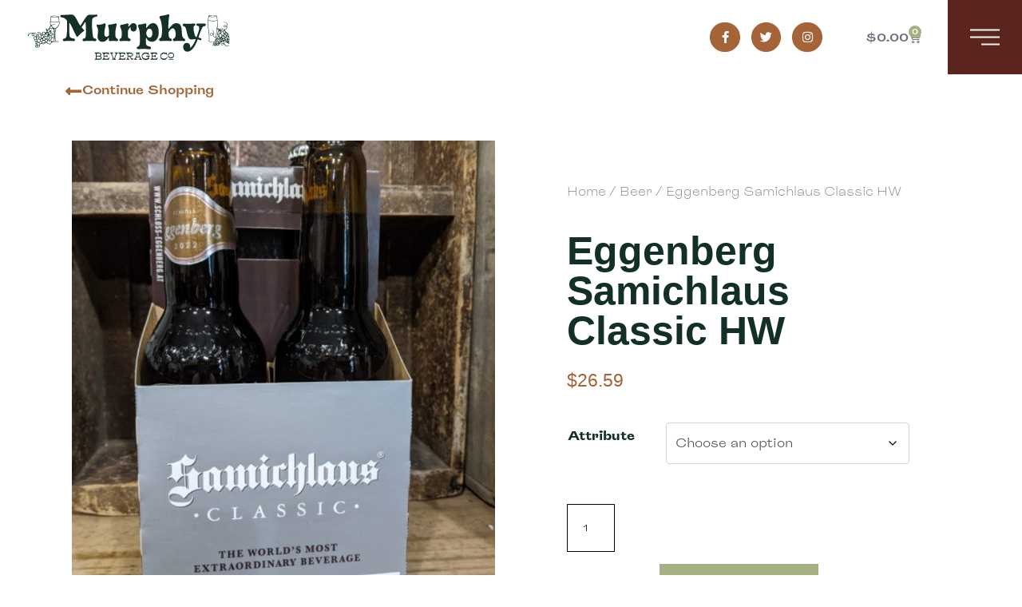

--- FILE ---
content_type: text/css
request_url: https://murphybeverage.com/wp-content/uploads/elementor/css/post-489.css?ver=1769109290
body_size: 315
content:
.elementor-kit-489{--e-global-color-primary:#A46437;--e-global-color-secondary:#54595F;--e-global-color-text:#7A7A7A;--e-global-color-accent:#5B241E;--e-global-typography-primary-font-family:"Roquefort";--e-global-typography-primary-font-weight:600;--e-global-typography-secondary-font-family:"Tuppence Bold";--e-global-typography-secondary-font-weight:400;--e-global-typography-secondary-font-style:italic;--e-global-typography-text-font-family:"Roquefort";--e-global-typography-text-font-weight:400;--e-global-typography-accent-font-family:"Roboto";--e-global-typography-accent-font-weight:500;font-family:"Tuppence Bold", Sans-serif;}.elementor-kit-489 e-page-transition{background-color:#FFBC7D;}.elementor-kit-489 a{color:#A46437;}.elementor-kit-489 h1{font-family:"Tuppence Bold", Sans-serif;}.elementor-kit-489 h2{font-family:"Tuppence Bold", Sans-serif;}.elementor-kit-489 h3{font-family:"Tuppence Bold", Sans-serif;}.elementor-kit-489 h4{font-family:"Tuppence Bold", Sans-serif;}.elementor-kit-489 h6{font-family:"Tuppence Bold", Sans-serif;}.elementor-section.elementor-section-boxed > .elementor-container{max-width:1140px;}.e-con{--container-max-width:1140px;}.elementor-widget:not(:last-child){margin-block-end:20px;}.elementor-element{--widgets-spacing:20px 20px;--widgets-spacing-row:20px;--widgets-spacing-column:20px;}{}h1.entry-title{display:var(--page-title-display);}@media(max-width:1024px){.elementor-section.elementor-section-boxed > .elementor-container{max-width:1024px;}.e-con{--container-max-width:1024px;}}@media(max-width:767px){.elementor-section.elementor-section-boxed > .elementor-container{max-width:767px;}.e-con{--container-max-width:767px;}}

--- FILE ---
content_type: text/css
request_url: https://murphybeverage.com/wp-content/uploads/elementor/css/post-11.css?ver=1769109291
body_size: 1807
content:
.elementor-11 .elementor-element.elementor-element-33701ad0 > .elementor-container > .elementor-column > .elementor-widget-wrap{align-content:center;align-items:center;}.elementor-11 .elementor-element.elementor-element-33701ad0:not(.elementor-motion-effects-element-type-background), .elementor-11 .elementor-element.elementor-element-33701ad0 > .elementor-motion-effects-container > .elementor-motion-effects-layer{background-color:#FFFFFF;}.elementor-11 .elementor-element.elementor-element-33701ad0 > .elementor-container{min-height:93px;}.elementor-11 .elementor-element.elementor-element-33701ad0{transition:background 0.3s, border 0.3s, border-radius 0.3s, box-shadow 0.3s;margin-top:0px;margin-bottom:0px;padding:0% 0% 0% 0%;z-index:9999;}.elementor-11 .elementor-element.elementor-element-33701ad0 > .elementor-background-overlay{transition:background 0.3s, border-radius 0.3s, opacity 0.3s;}.elementor-11 .elementor-element.elementor-element-f5d7f97 > .elementor-element-populated{padding:5px 5px 5px 5px;}.elementor-11 .elementor-element.elementor-element-8a2c555 > .elementor-widget-container{padding:0px 0px 0px 30px;}.elementor-11 .elementor-element.elementor-element-8a2c555 .raven-site-logo img, .elementor-11 .elementor-element.elementor-element-8a2c555 .raven-site-logo svg{width:100%;max-width:80%;}.elementor-11 .elementor-element.elementor-element-8a2c555 .raven-site-logo{text-align:left;}.elementor-11 .elementor-element.elementor-element-adc1754.elementor-column > .elementor-widget-wrap{justify-content:flex-end;}.elementor-11 .elementor-element.elementor-element-adc1754.elementor-column.raven-column-flex-vertical > .elementor-widget-wrap{align-content:flex-end;align-items:flex-end;flex-wrap:wrap;}.elementor-11 .elementor-element.elementor-element-adc1754 > .elementor-element-populated{padding:0% 9% 0% 0%;}.elementor-11 .elementor-element.elementor-element-6bb0ab5{--grid-template-columns:repeat(0, auto);width:auto;max-width:auto;align-self:center;--icon-size:15px;--grid-column-gap:10px;--grid-row-gap:0px;}.elementor-11 .elementor-element.elementor-element-6bb0ab5 .elementor-widget-container{text-align:center;}.elementor-11 .elementor-element.elementor-element-6bb0ab5 > .elementor-widget-container{margin:0px 30px 0px 0px;}.elementor-11 .elementor-element.elementor-element-6bb0ab5 .elementor-social-icon{background-color:#A46437;--icon-padding:0.75em;border-style:solid;border-width:1px 1px 1px 1px;}.elementor-11 .elementor-element.elementor-element-6bb0ab5 .elementor-social-icon i{color:#FFFFFF;}.elementor-11 .elementor-element.elementor-element-6bb0ab5 .elementor-social-icon svg{fill:#FFFFFF;}.elementor-11 .elementor-element.elementor-element-6bb0ab5 .elementor-social-icon:hover{background-color:#02010100;border-color:#A46437;}.elementor-11 .elementor-element.elementor-element-6bb0ab5 .elementor-social-icon:hover i{color:#A46437;}.elementor-11 .elementor-element.elementor-element-6bb0ab5 .elementor-social-icon:hover svg{fill:#A46437;}.elementor-widget-woocommerce-menu-cart .elementor-menu-cart__toggle .elementor-button{font-family:var( --e-global-typography-primary-font-family ), Sans-serif;font-weight:var( --e-global-typography-primary-font-weight );}.elementor-widget-woocommerce-menu-cart .elementor-menu-cart__product-name a{font-family:var( --e-global-typography-primary-font-family ), Sans-serif;font-weight:var( --e-global-typography-primary-font-weight );}.elementor-widget-woocommerce-menu-cart .elementor-menu-cart__product-price{font-family:var( --e-global-typography-primary-font-family ), Sans-serif;font-weight:var( --e-global-typography-primary-font-weight );}.elementor-widget-woocommerce-menu-cart .elementor-menu-cart__footer-buttons .elementor-button{font-family:var( --e-global-typography-primary-font-family ), Sans-serif;font-weight:var( --e-global-typography-primary-font-weight );}.elementor-widget-woocommerce-menu-cart .elementor-menu-cart__footer-buttons a.elementor-button--view-cart{font-family:var( --e-global-typography-primary-font-family ), Sans-serif;font-weight:var( --e-global-typography-primary-font-weight );}.elementor-widget-woocommerce-menu-cart .elementor-menu-cart__footer-buttons a.elementor-button--checkout{font-family:var( --e-global-typography-primary-font-family ), Sans-serif;font-weight:var( --e-global-typography-primary-font-weight );}.elementor-widget-woocommerce-menu-cart .woocommerce-mini-cart__empty-message{font-family:var( --e-global-typography-primary-font-family ), Sans-serif;font-weight:var( --e-global-typography-primary-font-weight );}.elementor-11 .elementor-element.elementor-element-96eefc8{width:auto;max-width:auto;--divider-style:solid;--subtotal-divider-style:solid;--elementor-remove-from-cart-button:none;--remove-from-cart-button:block;--toggle-button-border-width:0px;--items-indicator-background-color:#A4AF82;--cart-border-style:solid;--cart-border-color:#5B241E;--cart-close-icon-size:17px;--cart-close-button-color:#5B241E;--cart-footer-layout:1fr 1fr;--products-max-height-sidecart:calc(100vh - 240px);--products-max-height-minicart:calc(100vh - 385px);--view-cart-button-background-color:#A4AF82;--checkout-button-background-color:#133028;}.elementor-11 .elementor-element.elementor-element-96eefc8 > .elementor-widget-container{margin:0px 20px 0px 0px;padding:0px 0px 0px 0px;}.elementor-11 .elementor-element.elementor-element-96eefc8 .elementor-menu-cart__main{border-width:0px 0px 0px 5px;}.elementor-11 .elementor-element.elementor-element-96eefc8 .widget_shopping_cart_content{--subtotal-divider-left-width:0;--subtotal-divider-right-width:0;}.elementor-11 .elementor-element.elementor-element-96eefc8 .elementor-menu-cart__footer-buttons .elementor-button{font-family:"Tuppence Bold", Sans-serif;font-size:12px;font-weight:600;text-transform:uppercase;letter-spacing:1.2px;}.elementor-widget-icon.elementor-view-stacked .elementor-icon{background-color:var( --e-global-color-primary );}.elementor-widget-icon.elementor-view-framed .elementor-icon, .elementor-widget-icon.elementor-view-default .elementor-icon{color:var( --e-global-color-primary );border-color:var( --e-global-color-primary );}.elementor-widget-icon.elementor-view-framed .elementor-icon, .elementor-widget-icon.elementor-view-default .elementor-icon svg{fill:var( --e-global-color-primary );}.elementor-11 .elementor-element.elementor-element-702778dc{width:auto;max-width:auto;top:0px;z-index:2;}.elementor-11 .elementor-element.elementor-element-702778dc > .elementor-widget-container{margin:0px 0px 0px 0px;padding:0px 0px 0px 0px;}body:not(.rtl) .elementor-11 .elementor-element.elementor-element-702778dc{right:0px;}body.rtl .elementor-11 .elementor-element.elementor-element-702778dc{left:0px;}.elementor-11 .elementor-element.elementor-element-702778dc .elementor-icon-wrapper{text-align:right;}.elementor-11 .elementor-element.elementor-element-702778dc.elementor-view-stacked .elementor-icon{background-color:#5B241E;color:#FFFAF5;}.elementor-11 .elementor-element.elementor-element-702778dc.elementor-view-framed .elementor-icon, .elementor-11 .elementor-element.elementor-element-702778dc.elementor-view-default .elementor-icon{color:#5B241E;border-color:#5B241E;}.elementor-11 .elementor-element.elementor-element-702778dc.elementor-view-framed .elementor-icon, .elementor-11 .elementor-element.elementor-element-702778dc.elementor-view-default .elementor-icon svg{fill:#5B241E;}.elementor-11 .elementor-element.elementor-element-702778dc.elementor-view-framed .elementor-icon{background-color:#FFFAF5;}.elementor-11 .elementor-element.elementor-element-702778dc.elementor-view-stacked .elementor-icon svg{fill:#FFFAF5;}.elementor-11 .elementor-element.elementor-element-702778dc.elementor-view-stacked .elementor-icon:hover{background-color:#FFFAF5;color:#6C7C69;}.elementor-11 .elementor-element.elementor-element-702778dc.elementor-view-framed .elementor-icon:hover, .elementor-11 .elementor-element.elementor-element-702778dc.elementor-view-default .elementor-icon:hover{color:#FFFAF5;border-color:#FFFAF5;}.elementor-11 .elementor-element.elementor-element-702778dc.elementor-view-framed .elementor-icon:hover, .elementor-11 .elementor-element.elementor-element-702778dc.elementor-view-default .elementor-icon:hover svg{fill:#FFFAF5;}.elementor-11 .elementor-element.elementor-element-702778dc.elementor-view-framed .elementor-icon:hover{background-color:#6C7C69;}.elementor-11 .elementor-element.elementor-element-702778dc.elementor-view-stacked .elementor-icon:hover svg{fill:#6C7C69;}.elementor-11 .elementor-element.elementor-element-702778dc .elementor-icon{font-size:37px;padding:28px;}.elementor-11 .elementor-element.elementor-element-702778dc .elementor-icon svg{height:37px;}.elementor-theme-builder-content-area{height:400px;}.elementor-location-header:before, .elementor-location-footer:before{content:"";display:table;clear:both;}@media(max-width:1024px){.elementor-11 .elementor-element.elementor-element-8a2c555 .raven-site-logo img, .elementor-11 .elementor-element.elementor-element-8a2c555 .raven-site-logo svg{max-width:100%;}.elementor-11 .elementor-element.elementor-element-adc1754 > .elementor-element-populated{padding:0% 19% 0% 0%;}}@media(min-width:768px){.elementor-11 .elementor-element.elementor-element-f5d7f97{width:27.874%;}.elementor-11 .elementor-element.elementor-element-adc1754{width:72.126%;}}@media(max-width:1024px) and (min-width:768px){.elementor-11 .elementor-element.elementor-element-f5d7f97{width:40%;}.elementor-11 .elementor-element.elementor-element-adc1754{width:60%;}}@media(max-width:767px){.elementor-11 .elementor-element.elementor-element-33701ad0 > .elementor-container{min-height:81px;}.elementor-11 .elementor-element.elementor-element-8a2c555 > .elementor-widget-container{padding:10px 20px 20px 20px;}.elementor-11 .elementor-element.elementor-element-8a2c555 .raven-site-logo img, .elementor-11 .elementor-element.elementor-element-8a2c555 .raven-site-logo svg{max-width:68%;}.elementor-11 .elementor-element.elementor-element-8a2c555 .raven-site-logo{text-align:left;}.elementor-11 .elementor-element.elementor-element-adc1754.elementor-column > .elementor-widget-wrap{justify-content:space-between;}.elementor-11 .elementor-element.elementor-element-adc1754 > .elementor-element-populated{padding:15px 5px 5px 25px;}.elementor-11 .elementor-element.elementor-element-6bb0ab5{--icon-size:12px;}.elementor-11 .elementor-element.elementor-element-96eefc8 > .elementor-widget-container{margin:0px 30px 0px 0px;}body:not(.rtl) .elementor-11 .elementor-element.elementor-element-702778dc{right:0px;}body.rtl .elementor-11 .elementor-element.elementor-element-702778dc{left:0px;}.elementor-11 .elementor-element.elementor-element-702778dc{top:-79px;}.elementor-11 .elementor-element.elementor-element-702778dc .elementor-icon{font-size:25px;}.elementor-11 .elementor-element.elementor-element-702778dc .elementor-icon svg{height:25px;}}/* Start custom CSS for woocommerce-menu-cart, class: .elementor-element-96eefc8 */.elementor-11 .elementor-element.elementor-element-96eefc8 {
    font-family: Roquefort;
}

.elementor-11 .elementor-element.elementor-element-96eefc8 .checkout{
    border-radius: 0px;
    background-color: #5b241e;
    border-color:#5b241e ;
}
.elementor-11 .elementor-element.elementor-element-96eefc8 .checkout:hover{
    border-radius: 0px;
    background-color: #a46437;
    border-color:#a46437 ;
}

.elementor-11 .elementor-element.elementor-element-96eefc8 .woocommerce-mini-cart__buttons a:not(.checkout) {
    border-radius: 0px;
    border-color:#5b241e !important;
    color: #5b241e !important;
}


.elementor-11 .elementor-element.elementor-element-96eefc8 .button {
    font-size: 12px !important;
    text-transform: uppercase;
}/* End custom CSS */
/* Start custom CSS for icon, class: .elementor-element-702778dc */.elementor-11 .elementor-element.elementor-element-702778dc {
    margin-bottom: 0px;
}/* End custom CSS */
/* Start JX Custom Fonts CSS */@font-face{font-family:'Tuppence';font-style:normal;font-weight:700;src:url('https://murphybeverage.com/wp-content/uploads/2022/10/tuppence-bold.woff')format('woff'),url('https://murphybeverage.com/wp-content/uploads/2022/10/tuppence-bold.woff2')format('woff2');}@font-face{font-family:'Tuppence';font-style:italic;font-weight:700;src:url('https://murphybeverage.com/wp-content/uploads/2022/10/tuppence-bold-italic.woff')format('woff'),url('https://murphybeverage.com/wp-content/uploads/2022/10/tuppence-bold-italic.woff2')format('woff2');}/* End JX Custom Fonts CSS */

--- FILE ---
content_type: text/css
request_url: https://murphybeverage.com/wp-content/uploads/elementor/css/post-125.css?ver=1769109290
body_size: 2178
content:
.elementor-125 .elementor-element.elementor-element-7f496dc .elementor-repeater-item-06cdfd3.jet-parallax-section__layout .jet-parallax-section__image{background-size:auto;}.elementor-125 .elementor-element.elementor-element-42b1ba7 .elementor-repeater-item-438faa0.jet-parallax-section__layout .jet-parallax-section__image{background-size:auto;}.elementor-125 .elementor-element.elementor-element-85d0c10 > .elementor-element-populated{border-style:solid;border-width:0px 0px 0px 1px;border-color:#0A1814;}.elementor-125 .elementor-element.elementor-element-85d0c10 > .elementor-element-populated, .elementor-125 .elementor-element.elementor-element-85d0c10 > .elementor-element-populated > .elementor-background-overlay, .elementor-125 .elementor-element.elementor-element-85d0c10 > .elementor-background-slideshow{border-radius:0px 0px 0px 0px;}.elementor-widget-raven-heading .raven-heading, .elementor-widget-raven-heading .raven-heading a{font-family:var( --e-global-typography-primary-font-family ), Sans-serif;font-weight:var( --e-global-typography-primary-font-weight );}.elementor-125 .elementor-element.elementor-element-743b2be .raven-heading-title, .elementor-125 .elementor-element.elementor-element-743b2be .raven-heading-title-inner{color:#A4AF82;-webkit-text-fill-color:initial;}.elementor-125 .elementor-element.elementor-element-743b2be .raven-heading, .elementor-125 .elementor-element.elementor-element-743b2be .raven-heading a{font-family:"Tuppence Bold", Sans-serif;font-size:14px;text-transform:uppercase;}.elementor-widget-nav-menu .elementor-nav-menu .elementor-item{font-family:var( --e-global-typography-primary-font-family ), Sans-serif;font-weight:var( --e-global-typography-primary-font-weight );}.elementor-widget-nav-menu .elementor-nav-menu--main .elementor-item{color:var( --e-global-color-text );fill:var( --e-global-color-text );}.elementor-widget-nav-menu .elementor-nav-menu--main .elementor-item:hover,
					.elementor-widget-nav-menu .elementor-nav-menu--main .elementor-item.elementor-item-active,
					.elementor-widget-nav-menu .elementor-nav-menu--main .elementor-item.highlighted,
					.elementor-widget-nav-menu .elementor-nav-menu--main .elementor-item:focus{color:var( --e-global-color-accent );fill:var( --e-global-color-accent );}.elementor-widget-nav-menu .elementor-nav-menu--main:not(.e--pointer-framed) .elementor-item:before,
					.elementor-widget-nav-menu .elementor-nav-menu--main:not(.e--pointer-framed) .elementor-item:after{background-color:var( --e-global-color-accent );}.elementor-widget-nav-menu .e--pointer-framed .elementor-item:before,
					.elementor-widget-nav-menu .e--pointer-framed .elementor-item:after{border-color:var( --e-global-color-accent );}.elementor-widget-nav-menu{--e-nav-menu-divider-color:var( --e-global-color-text );}.elementor-widget-nav-menu .elementor-nav-menu--dropdown .elementor-item, .elementor-widget-nav-menu .elementor-nav-menu--dropdown  .elementor-sub-item{font-family:var( --e-global-typography-accent-font-family ), Sans-serif;font-weight:var( --e-global-typography-accent-font-weight );}.elementor-125 .elementor-element.elementor-element-b3eccb9 > .elementor-widget-container{padding:10px 0px 0px 0px;}.elementor-125 .elementor-element.elementor-element-b3eccb9 .elementor-nav-menu .elementor-item{font-family:"Roquefort", Sans-serif;font-weight:400;}.elementor-125 .elementor-element.elementor-element-b3eccb9 .elementor-nav-menu--main .elementor-item{color:#FFFFFF;fill:#FFFFFF;padding-top:8px;padding-bottom:8px;}.elementor-125 .elementor-element.elementor-element-b3eccb9 .elementor-nav-menu--main .elementor-item:hover,
					.elementor-125 .elementor-element.elementor-element-b3eccb9 .elementor-nav-menu--main .elementor-item.elementor-item-active,
					.elementor-125 .elementor-element.elementor-element-b3eccb9 .elementor-nav-menu--main .elementor-item.highlighted,
					.elementor-125 .elementor-element.elementor-element-b3eccb9 .elementor-nav-menu--main .elementor-item:focus{color:#A46437;fill:#A46437;}.elementor-125 .elementor-element.elementor-element-85558c8 > .elementor-element-populated{border-style:solid;border-width:0px 1px 0px 1px;border-color:#0A1814;padding:10px 40px 10px 40px;}.elementor-125 .elementor-element.elementor-element-85558c8 > .elementor-element-populated, .elementor-125 .elementor-element.elementor-element-85558c8 > .elementor-element-populated > .elementor-background-overlay, .elementor-125 .elementor-element.elementor-element-85558c8 > .elementor-background-slideshow{border-radius:0px 0px 0px 0px;}.elementor-125 .elementor-element.elementor-element-72dcd97 .raven-site-logo img, .elementor-125 .elementor-element.elementor-element-72dcd97 .raven-site-logo svg{width:25%;}.elementor-125 .elementor-element.elementor-element-72dcd97 .raven-site-logo{text-align:center;}.elementor-widget-text-editor{font-family:var( --e-global-typography-text-font-family ), Sans-serif;font-weight:var( --e-global-typography-text-font-weight );color:var( --e-global-color-text );}.elementor-widget-text-editor.elementor-drop-cap-view-stacked .elementor-drop-cap{background-color:var( --e-global-color-primary );}.elementor-widget-text-editor.elementor-drop-cap-view-framed .elementor-drop-cap, .elementor-widget-text-editor.elementor-drop-cap-view-default .elementor-drop-cap{color:var( --e-global-color-primary );border-color:var( --e-global-color-primary );}.elementor-125 .elementor-element.elementor-element-0f094f8 > .elementor-widget-container{margin:0px 0px 30px 0px;}.elementor-125 .elementor-element.elementor-element-0f094f8{text-align:center;line-height:1.5em;color:#ffffff;}.elementor-125 .elementor-element.elementor-element-d2d9420{--grid-template-columns:repeat(0, auto);--icon-size:15px;--grid-column-gap:10px;--grid-row-gap:0px;}.elementor-125 .elementor-element.elementor-element-d2d9420 .elementor-widget-container{text-align:center;}.elementor-125 .elementor-element.elementor-element-d2d9420 .elementor-social-icon{background-color:rgba(255,255,255,0);--icon-padding:0.75em;border-style:solid;border-width:1px 1px 1px 1px;border-color:#9da1ab;}.elementor-125 .elementor-element.elementor-element-d2d9420 .elementor-social-icon i{color:#9da1ab;}.elementor-125 .elementor-element.elementor-element-d2d9420 .elementor-social-icon svg{fill:#9da1ab;}.elementor-125 .elementor-element.elementor-element-d2d9420 .elementor-social-icon:hover i{color:#A4AF82;}.elementor-125 .elementor-element.elementor-element-d2d9420 .elementor-social-icon:hover svg{fill:#A4AF82;}.elementor-125 .elementor-element.elementor-element-d2d9420 .elementor-social-icon:hover{border-color:#A4AF82;}.elementor-125 .elementor-element.elementor-element-012c120 > .elementor-element-populated{border-style:solid;border-width:0px 1px 0px 0px;border-color:#0A1814;padding:10px 40px 10px 40px;}.elementor-125 .elementor-element.elementor-element-012c120 > .elementor-element-populated, .elementor-125 .elementor-element.elementor-element-012c120 > .elementor-element-populated > .elementor-background-overlay, .elementor-125 .elementor-element.elementor-element-012c120 > .elementor-background-slideshow{border-radius:0px 0px 0px 0px;}.elementor-125 .elementor-element.elementor-element-3848522 .raven-heading-title, .elementor-125 .elementor-element.elementor-element-3848522 .raven-heading-title-inner{color:#A4AF82;-webkit-text-fill-color:initial;}.elementor-125 .elementor-element.elementor-element-3848522 .raven-heading, .elementor-125 .elementor-element.elementor-element-3848522 .raven-heading a{font-family:"Tuppence Bold", Sans-serif;font-size:14px;text-transform:uppercase;}.elementor-125 .elementor-element.elementor-element-64fd731 > .elementor-widget-container{margin:20px 0px 0px 0px;}.elementor-125 .elementor-element.elementor-element-64fd731{text-align:center;line-height:1.5em;color:#ffffff;}.elementor-widget-raven-form .raven-field-label{font-family:var( --e-global-typography-text-font-family ), Sans-serif;font-weight:var( --e-global-typography-text-font-weight );}.elementor-widget-raven-form .raven-field-type-html{color:var( --e-global-color-text );font-family:var( --e-global-typography-text-font-family ), Sans-serif;font-weight:var( --e-global-typography-text-font-weight );}.elementor-widget-raven-form .raven-field::placeholder{font-family:var( --e-global-typography-text-font-family ), Sans-serif;font-weight:var( --e-global-typography-text-font-weight );}.elementor-widget-raven-form .raven-field{font-family:var( --e-global-typography-text-font-family ), Sans-serif;font-weight:var( --e-global-typography-text-font-weight );}.elementor-widget-raven-form .raven-field:focus::placeholder{font-family:var( --e-global-typography-text-font-family ), Sans-serif;font-weight:var( --e-global-typography-text-font-weight );}.elementor-widget-raven-form .raven-field:focus{font-family:var( --e-global-typography-text-font-family ), Sans-serif;font-weight:var( --e-global-typography-text-font-weight );}.elementor-widget-raven-form .raven-field-type-checkbox .raven-field-subgroup:not(.raven-login-forget-password-wrapper) .raven-field-label,.elementor-widget-raven-form .raven-field-type-acceptance .raven-field-subgroup .raven-field-label{font-family:var( --e-global-typography-text-font-family ), Sans-serif;font-weight:var( --e-global-typography-text-font-weight );}.elementor-widget-raven-form .raven-field-type-radio .raven-field-subgroup .raven-field-label{font-family:var( --e-global-typography-text-font-family ), Sans-serif;font-weight:var( --e-global-typography-text-font-weight );}.elementor-widget-raven-form .raven-submit-button, .elementor-widget-raven-form .raven-submit-button > span{font-family:var( --e-global-typography-text-font-family ), Sans-serif;font-weight:var( --e-global-typography-text-font-weight );}.elementor-widget-raven-form .raven-submit-button:hover, .elementor-widget-raven-form .raven-submit-button:hover span{font-family:var( --e-global-typography-text-font-family ), Sans-serif;font-weight:var( --e-global-typography-text-font-weight );}.elementor-widget-raven-form{font-family:var( --e-global-typography-text-font-family ), Sans-serif;font-weight:var( --e-global-typography-text-font-weight );}.elementor-125 .elementor-element.elementor-element-4ec947f .raven-field-group{padding-left:calc( 0px / 2 );padding-right:calc( 0px / 2 );margin-bottom:0px;}.elementor-125 .elementor-element.elementor-element-4ec947f .raven-form{margin-left:calc( -0px / 2 );margin-right:calc( -0px / 2 );}.elementor-125 .elementor-element.elementor-element-4ec947f .raven-form__indicators{padding-left:calc( 0px / 2 );padding-right:calc( 0px / 2 );}.elementor-125 .elementor-element.elementor-element-4ec947f .raven-field-type-html{padding-bottom:0px;}.elementor-125 .elementor-element.elementor-element-4ec947f .raven-field{background-color:rgba(0,0,0,0);border-style:solid;border-width:1px 1px 1px 1px;border-color:#0D1A0B;border-radius:0px 0px 0px 0px;color:#ffffff;padding:13px 0px 14px 15px;}.elementor-125 .elementor-element.elementor-element-4ec947f .iti__flag-container .iti__selected-flag{border-radius:0px 0 0 0px;}.elementor-125 .elementor-element.elementor-element-4ec947f .raven-field::-webkit-input-placeholder{color:#ABABAB;}.elementor-125 .elementor-element.elementor-element-4ec947f .raven-field::-ms-input-placeholder{color:#ABABAB;}.elementor-125 .elementor-element.elementor-element-4ec947f .raven-field::placeholder{color:#ABABAB;}.elementor-125 .elementor-element.elementor-element-4ec947f .raven-field:focus{border-style:solid;border-width:1px 1px 1px 1px;border-color:#ffffff;}.elementor-125 .elementor-element.elementor-element-4ec947f .raven-field-select-arrow{font-size:20px;right:13px;}.elementor-125 .elementor-element.elementor-element-4ec947f .raven-field-select-arrow > svg, .elementor-125 .elementor-element.elementor-element-4ec947f svg.raven-field-select-arrow{width:20px;height:20px;}.elementor-125 .elementor-element.elementor-element-4ec947f .raven-submit-button{width:115px;height:44px;margin:15px 0px 0px 0px;border-style:solid;border-width:1px 1px 1px 1px;border-color:#A46437;border-radius:0px 0px 0px 0px;}.elementor-125 .elementor-element.elementor-element-4ec947f .raven-submit-button, .elementor-125 .elementor-element.elementor-element-4ec947f .raven-submit-button > span{font-family:"Tuppence Bold", Sans-serif;font-size:12px;font-weight:normal;text-transform:uppercase;letter-spacing:0.6px;}.elementor-125 .elementor-element.elementor-element-4ec947f .raven-submit-button:not(.step-button-prev){color:#ffffff;background-color:#A46437;background-image:none;}.elementor-125 .elementor-element.elementor-element-4ec947f .raven-submit-button:hover{border-style:solid;border-width:1px 1px 1px 1px;border-color:#2ecc71;}.elementor-125 .elementor-element.elementor-element-4ec947f{--raven-form-steps-indicators-spacing:20px;--raven-form-steps-indicator-padding:30px;--raven-form-steps-indicator-inactive-secondary-color:#ffffff;--raven-form-steps-indicator-active-secondary-color:#ffffff;--raven-form-steps-indicator-completed-secondary-color:#ffffff;--raven-form-steps-divider-width:1px;--raven-form-steps-divider-gap:10px;}.elementor-125 .elementor-element.elementor-element-42b1ba7{margin-top:0px;margin-bottom:20px;}.elementor-125 .elementor-element.elementor-element-d69340e > .elementor-widget-container{padding:10px 0px 0px 0px;}.elementor-125 .elementor-element.elementor-element-d69340e .elementor-nav-menu .elementor-item{font-family:"Roquefort", Sans-serif;font-weight:400;}.elementor-125 .elementor-element.elementor-element-d69340e .elementor-nav-menu--main .elementor-item{color:#FFFFFF;fill:#FFFFFF;padding-top:8px;padding-bottom:8px;}.elementor-125 .elementor-element.elementor-element-d69340e .elementor-nav-menu--main .elementor-item:hover,
					.elementor-125 .elementor-element.elementor-element-d69340e .elementor-nav-menu--main .elementor-item.elementor-item-active,
					.elementor-125 .elementor-element.elementor-element-d69340e .elementor-nav-menu--main .elementor-item.highlighted,
					.elementor-125 .elementor-element.elementor-element-d69340e .elementor-nav-menu--main .elementor-item:focus{color:#A46437;fill:#A46437;}.elementor-125 .elementor-element.elementor-element-bb3f023{text-align:center;font-family:"Roquefort", Sans-serif;font-size:12px;font-weight:400;color:#ffffff;}.elementor-125 .elementor-element.elementor-element-7f496dc:not(.elementor-motion-effects-element-type-background), .elementor-125 .elementor-element.elementor-element-7f496dc > .elementor-motion-effects-container > .elementor-motion-effects-layer{background-color:#133028;}.elementor-125 .elementor-element.elementor-element-7f496dc{transition:background 0.3s, border 0.3s, border-radius 0.3s, box-shadow 0.3s;padding:60px 0px 20px 0px;}.elementor-125 .elementor-element.elementor-element-7f496dc > .elementor-background-overlay{transition:background 0.3s, border-radius 0.3s, opacity 0.3s;}.elementor-theme-builder-content-area{height:400px;}.elementor-location-header:before, .elementor-location-footer:before{content:"";display:table;clear:both;}@media(max-width:767px){.elementor-125 .elementor-element.elementor-element-85d0c10 > .elementor-element-populated{border-width:0px 0px 0px 0px;padding:20px 20px 20px 20px;}.elementor-125 .elementor-element.elementor-element-85d0c10.elementor-column{order:1;}.elementor-125 .elementor-element.elementor-element-b3eccb9 > .elementor-widget-container{padding:0px 0px 0px 0px;}.elementor-125 .elementor-element.elementor-element-85558c8 > .elementor-element-populated{border-width:0px 0px 0px 0px;padding:20px 20px 20px 20px;}.elementor-125 .elementor-element.elementor-element-012c120 > .elementor-element-populated{border-width:0px 0px 0px 0px;margin:50px 0px 50px 0px;--e-column-margin-right:0px;--e-column-margin-left:0px;padding:20px 20px 20px 20px;}.elementor-125 .elementor-element.elementor-element-64fd731 > .elementor-widget-container{margin:0px 0px 0px 0px;}.elementor-125 .elementor-element.elementor-element-d69340e > .elementor-widget-container{padding:0px 0px 0px 0px;}}/* Start JX Custom Fonts CSS */@font-face{font-family:'Tuppence';font-style:normal;font-weight:700;src:url('https://murphybeverage.com/wp-content/uploads/2022/10/tuppence-bold.woff')format('woff'),url('https://murphybeverage.com/wp-content/uploads/2022/10/tuppence-bold.woff2')format('woff2');}@font-face{font-family:'Tuppence';font-style:italic;font-weight:700;src:url('https://murphybeverage.com/wp-content/uploads/2022/10/tuppence-bold-italic.woff')format('woff'),url('https://murphybeverage.com/wp-content/uploads/2022/10/tuppence-bold-italic.woff2')format('woff2');}/* End JX Custom Fonts CSS */
/* Start JX Custom Fonts CSS */@font-face{font-family:'Roquefort';font-style:normal;font-weight:normal;src:url('https://murphybeverage.com/wp-content/uploads/2022/10/Roquefort-Standard.woff')format('woff'),url('https://murphybeverage.com/wp-content/uploads/2022/10/Roquefort-Standard.woff2')format('woff2');}@font-face{font-family:'Roquefort';font-style:normal;font-weight:300;src:url('https://murphybeverage.com/wp-content/uploads/2022/10/Roquefort-Mild.woff')format('woff'),url('https://murphybeverage.com/wp-content/uploads/2022/10/Roquefort-Mild.woff2')format('woff2');}@font-face{font-family:'Roquefort';font-style:normal;font-weight:400;src:url('https://murphybeverage.com/wp-content/uploads/2022/10/Roquefort-Semi-Mild.woff')format('woff'),url('https://murphybeverage.com/wp-content/uploads/2022/10/Roquefort-Semi-Mild.woff2')format('woff2');}@font-face{font-family:'Roquefort';font-style:normal;font-weight:600;src:url('https://murphybeverage.com/wp-content/uploads/2022/10/Roquefort-Semi-Strong.woff')format('woff'),url('https://murphybeverage.com/wp-content/uploads/2022/10/Roquefort-Semi-Strong.woff2')format('woff2');}@font-face{font-family:'Roquefort';font-style:normal;font-weight:700;src:url('https://murphybeverage.com/wp-content/uploads/2022/10/Roquefort-Strong.woff')format('woff'),url('https://murphybeverage.com/wp-content/uploads/2022/10/Roquefort-Strong.woff2')format('woff2');}/* End JX Custom Fonts CSS */

--- FILE ---
content_type: image/svg+xml
request_url: https://murphybeverage.com/wp-content/uploads/2022/10/mbc_logo_dark-green.svg
body_size: 13893
content:
<?xml version="1.0" encoding="UTF-8"?><svg id="Layer_1" xmlns="http://www.w3.org/2000/svg" viewBox="0 0 1280 292.88"><defs><style>.cls-1{fill:#143028;}</style></defs><g id="logo_dark"><g><g><path class="cls-1" d="M431.32,277.47v-17.32c0-6.46-2.96-9.68-8.7-12.19v-2.17h26.88c10.01,0,16.2,4.74,16.2,12.45,0,4.22-2.11,7.64-5.99,9.62,5.47,1.78,8.37,5.53,8.37,10.87,0,8.23-6.06,13.17-16.07,13.17h-29.38v-2.17c5.73-2.5,8.7-5.73,8.7-12.25Zm20.88-11.86c4.87,0,8.04-2.7,8.04-6.78s-3.36-6.85-7.97-6.85h-9.88c-4.41,0-6.98,1.98-6.98,6.52v7.11h16.8Zm-9.35,19.7h11.79c4.81,0,7.84-2.7,7.84-6.92,0-4.55-4.08-7.9-9.62-7.9h-17.46v8.56c0,4.08,2.96,6.26,7.44,6.26Z"/><path class="cls-1" d="M479.86,277.47v-17.32c0-6.85-3.43-9.81-8.83-12.19v-2.17h41.63l2.17,13.7-1.65,.59c-3.03-4.61-8.17-7.9-13.37-7.9h-5.99c-6.46,0-10.01,3.43-10.01,8.5v4.68h9.42c5.01,0,7.25-.46,9.62-5.53h1.84v16.27h-1.84c-2.37-5.4-4.61-5.73-9.62-5.73h-9.42v6.39c0,6.46,3.43,8.76,10.34,8.76h7.11c7.38,0,11.59-4.02,15.28-8.43l1.58,.92-5.34,13.9h-41.76v-2.17c5.4-2.37,8.83-5.4,8.83-12.25Z"/><path class="cls-1" d="M538.81,282.74c0-1.32-.33-2.9-1.05-4.81l-7.58-19.63c-2.17-5.6-5.27-8.43-10.41-10.34v-2.17h21.94v2.17c-4.22,1.12-6.98,3.36-6.98,6.85,0,2.77,.92,6.39,2.9,11.4l7.71,19.89h1.25l7.71-19.89c1.91-5.01,2.9-8.63,2.9-11.4,0-3.49-2.77-5.73-6.98-6.85v-2.17h21.94v2.17c-5.14,1.91-8.17,4.41-10.41,10.34l-7.51,19.63c-.66,1.78-1.12,3.36-1.12,4.81,0,3.1,2.44,5.4,6.06,6.98v2.17h-26.41v-2.17c3.69-1.65,6.06-3.89,6.06-6.98Z"/><path class="cls-1" d="M582.61,277.47v-17.32c0-6.85-3.43-9.81-8.83-12.19v-2.17h41.63l2.17,13.7-1.65,.59c-3.03-4.61-8.17-7.9-13.37-7.9h-5.99c-6.46,0-10.01,3.43-10.01,8.5v4.68h9.42c5.01,0,7.25-.46,9.62-5.53h1.84v16.27h-1.84c-2.37-5.4-4.61-5.73-9.62-5.73h-9.42v6.39c0,6.46,3.43,8.76,10.34,8.76h7.11c7.38,0,11.59-4.02,15.28-8.43l1.58,.92-5.34,13.9h-41.76v-2.17c5.4-2.37,8.83-5.4,8.83-12.25Z"/><path class="cls-1" d="M631.69,277.47v-16.67c0-6.46-3.1-10.34-8.83-12.85v-2.17h28.72c9.16,0,14.95,5.07,14.95,13.11s-5.47,12.38-14.95,12.38h-1.98l1.25,2.24c2.96,5.34,8.63,10.54,12.98,10.54,1.58,0,2.77-.26,4.22-.92l1.52,1.78-6.92,7.97c-4.48-1.05-9.29-5.93-13.04-13.11l-4.41-8.5h-9.55v6.13c0,6.78,3.23,9.81,9.49,12.32v2.17h-22.26v-2.17c5.73-2.5,8.83-5.73,8.83-12.25Zm22.13-11.07c5.07,0,8.23-2.7,8.23-7.18s-3.03-6.85-8.23-6.85h-11.2c-4.41,0-6.98,2.63-6.98,7.18v6.85h18.18Z"/><path class="cls-1" d="M681.68,279.31l7.58-19.56c.72-1.84,1.05-3.43,1.05-4.81,0-3.16-2.63-5.4-6.26-6.98v-2.17h27.67v2.17c-3.62,1.58-6.06,3.82-6.06,6.98,0,1.38,.4,2.96,1.12,4.81l7.51,19.56c2.31,5.99,5.47,8.43,10.61,10.41v2.17h-21.94v-2.17c4.22-1.12,6.98-3.36,6.98-6.85,0-1.78-.53-4.22-1.25-6.52h-21.61c-.86,2.57-1.25,4.55-1.25,6.52,0,3.49,2.77,5.73,6.98,6.85v2.17h-21.94v-2.17c5.14-1.98,8.5-4.41,10.8-10.41Zm25.1-8.23l-7.51-18.84h-2.83l-7.38,18.84h17.72Z"/><path class="cls-1" d="M722.25,268.97c0-14.82,11.2-24.18,24.57-24.18,5.34,0,9.09,1.45,12.19,3.36l2.5-3.36h2.17l4.48,16.07-2.17,.79c-5.14-6.98-11.53-8.96-19.5-8.96-11.26,0-20.22,6.92-20.22,16.27,0,10.74,9.29,15.94,20.29,15.94,9.09,0,15.88-3.23,15.88-8.7,0-3.29-3.75-4.94-6.85-4.94h-5.66v-5.27h24.37v5.27h-2.77c-3.43,0-5.73,2.44-5.73,5.27,0,2.57,2.17,4.94,4.68,5.6v2.04c-5.8,5.47-14.1,8.7-23.52,8.7-15.68,0-24.7-10.14-24.7-23.91Z"/><path class="cls-1" d="M785.42,277.47v-17.32c0-6.85-3.43-9.81-8.83-12.19v-2.17h41.63l2.17,13.7-1.65,.59c-3.03-4.61-8.17-7.9-13.37-7.9h-5.99c-6.46,0-10.01,3.43-10.01,8.5v4.68h9.42c5.01,0,7.25-.46,9.62-5.53h1.84v16.27h-1.84c-2.37-5.4-4.61-5.73-9.62-5.73h-9.42v6.39c0,6.46,3.43,8.76,10.34,8.76h7.11c7.38,0,11.59-4.02,15.28-8.43l1.58,.92-5.34,13.9h-41.76v-2.17c5.4-2.37,8.83-5.4,8.83-12.25Z"/><path class="cls-1" d="M839.83,268.97c0-14.82,10.8-24.18,23.45-24.18,5.07,0,9.22,1.52,12.05,3.36l2.37-3.36h2.17l4.48,16.07-2.11,.79c-4.28-5.6-9.95-9.09-18.97-9.09-11.4,0-19.3,7.31-19.3,16.4,0,10.34,7.77,16.07,19.3,16.07,8.89,0,15.48-3.89,20.62-11.46l1.78,.92c-3.36,11.33-11.2,18.38-22.4,18.38-14.49,0-23.45-10.14-23.45-23.91Z"/><path class="cls-1" d="M889.1,264.03c0-10.8,7.44-19.23,19.1-19.23s19.1,8.37,19.1,19.23c0,10.21-7.31,18.51-19.1,18.51s-19.1-8.3-19.1-18.51Zm3.49,23.52h31.22v4.35h-31.22v-4.35Zm15.68-11.4c8.96,0,15.35-4.87,15.35-12.52s-6.19-12.52-15.35-12.52-15.48,4.55-15.48,12.85c0,7.18,6.65,12.19,15.48,12.19Z"/></g><g><path class="cls-1" d="M429.02,156.16c-9.46-2.03-14.42-2.7-16.68-17.58-4.73-34.03-7.44-69.63-4.73-103.88,1.35-15.77,17.8-18.03,27.94-20.73,7.89,0,7.21-13.52,0-12.62-19.38,2.48-36.51-.23-49.13,1.35-14.2,1.58-32.9,39.66-54.08,70.53C315.45,51.83,301.7,1.58,279.85,1.58c-32.22,0-43.04,2.25-67.83,2.25-7.21,0-11.49,13.97,3.15,15.77,18.25,2.25,21.86,9.01,32.68,20.96,1.13,31.32,1.8,63.32-2.25,93.97-2.7,19.61-8.11,19.38-18.48,21.63-6.76,1.58-8.11,16.45,2.93,15.77,20.06-1.35,39.89-1.58,59.94-.23,11.04,.68,9.69-14.2,2.93-15.77-10.59-2.25-27.94-1.35-29.52-21.86-1.8-25.69-1.35-51.6-.9-77.29,.23-1.8,2.48-2.48,3.15-1.13,19.83,36.05,29.97,63.32,42.14,84.73,3.16,5.63,5.86,6.08,10.14,.9,11.04-13.3,22.76-22.76,38.98-36.06,1.13-.9,1.13-2.25,.23-3.38-2.93-3.16-14.2-15.32-16.9-18.7l21.63-32c1.13-1.8,3.61-1.35,3.83,.68,2.03,27.72,3.61,56.56,1.58,82.7-1.58,18.93-5.18,19.38-15.55,21.63-6.76,1.58-8.11,16.45,2.93,15.77,24.34-1.58,48-1.58,71.43,0,11.04,.68,9.69-14.2,2.93-15.77Z"/><path class="cls-1" d="M564.45,155.04c-7.21-1.8-10.14-14.42-10.14-29.52,0-21.86,6.31-49.13,8.79-57.91,2.03-7.21-3.15-11.49-11.04-8.34-6.76,2.7-18.48,4.96-27.04,5.86-8.79,.9-17.35-2.93-15.32,10.36,3.61,16.45,5.18,28.17,5.18,42.14,0,6.08-.45,10.36-1.13,16.68-2.93,4.51-7.21,8.34-13.97,9.46-8.79,1.58-15.1-6.54-15.1-21.63,0-17.13,5.86-38.98,8.34-53.18,.9-4.51-.68-11.27-6.53-11.27-1.58,0-3.38,.68-5.41,1.8-7.66,4.28-20.51,6.76-30.87,6.76-4.51,0-8.11-.22-10.37-.22-4.06,0-5.41,4.28-3.83,7.66,10.37,22.08,11.27,23.66,6.31,61.97-3.15,25.24,11.04,40.79,29.52,40.79,20.96,0,33.13-14.42,39.21-26.82,.68-1.13,2.03-.23,2.03,1.13,0,1.8-.45,9.01-.45,11.72,0,5.41,2.93,9.92,7.21,9.46,7.89-.9,19.83-1.13,24.11-1.13,5.18,0,9.69,.45,19.6,1.13,4.96,.45,8.11-2.7,8.11-7.66,0-3.61-.9-7.44-7.21-9.24Z"/><path class="cls-1" d="M669.68,56.34c-10.37,0-17.8,6.08-28.62,21.86-1.13,1.58-4.28,.45-3.83-1.58,.23-2.7,.45-7.66,.9-10.37,.68-4.28-3.16-10.82-11.94-6.99-7.89,3.38-25.91,6.76-32.9,7.89-9.24,1.58-9.91,7.21-6.08,16.22,8.56,20.28,9.46,35.15,8.34,48-1.58,16.45-2.03,22.08-9.01,23.89-3.38,.9-5.41,4.51-5.63,7.89-.45,4.73,2.03,9.24,8.11,8.79,17.58-1.35,35.83-1.13,53.86,0,11.04,.9,9.69-14.2,2.93-16.22-5.63-1.58-10.59-2.25-11.04-17.13-.45-10.37-.23-21.41,.23-33.13,3.38-9.01,8.56-18.25,16-23.66-1.35,13.75,4.06,28.39,18.7,28.39s20.96-11.49,20.96-28.39c0-13.52-6.76-25.46-20.96-25.46Z"/><path class="cls-1" d="M794.06,56.11c-15.1,0-28.39,11.72-39.43,28.62-1.13,1.8-4.73,2.25-4.51-1.35,.45-6.76,1.13-12.62,1.8-17.13,.68-4.28-2.7-10.59-11.94-6.99-7.66,2.93-18.48,4.06-34.03,6.08-9.46,1.35-8.79,5.41-5.18,15.32,9.01,24.56,9.69,37.86,9.69,67.38,0,38.31,1.13,52.96-13.3,59.49-10.37,4.51-8.11,16.23,5.18,15.78,22.08-.9,47.32-1.58,68.73,.9,11.94,1.35,13.3-14.2,2.93-16.9-30.65-7.89-24.56-11.49-24.56-55.43,0-1.8,1.13-2.25,1.8-.68,6.31,15.77,16.45,24.34,35.83,25.01,18.93,.45,43.04-16.9,43.04-59.72,0-35.83-12.39-60.39-36.05-60.39Zm-21.18,93.29c-9.46,.68-22.08-9.69-22.08-32.67,5.63-18.93,11.49-24.34,21.18-24.79,10.37-.45,17.58,13.07,17.58,29.07,0,10.14-3.16,27.27-16.68,28.39Z"/><path class="cls-1" d="M997.99,164.95c0-3.83-2.03-7.89-5.18-8.79-31.32-9.46,2.03-94.42-45.52-99.15-2.03-.22-3.83-.22-5.63-.22-20.73,0-28.39,13.07-47.32,35.15-1.13,1.13-2.93,.68-2.93-1.13,0-4.06-.23-8.11-.23-12.17,0-28.84,2.71-57.01,6.08-68.96,.23-.9,.45-1.8,.45-2.48,0-3.83-2.48-7.21-7.66-7.21-1.58,0-3.61,.23-5.86,1.13-26.59,9.92-46.19,5.18-49.12,14.87-.22,.68-.22,1.58-.22,2.25,0,7.66,12.62,13.75,16.22,73.01,.22,2.48,.22,5.63,.22,9.01,0,19.15-2.48,49.57-9.92,51.6-5.86,1.35-8.79,6.08-8.79,10.59,0,5.18,3.83,10.14,12.62,9.46,9.24-.9,22.54-1.58,34.7-1.58,9.01,0,17.35,.23,22.98,1.35,6.99,1.13,10.14-2.7,10.14-6.99,0-4.06-2.7-8.34-6.99-9.24-13.97-3.15-13.29-23.21-13.52-40.79,11.04-18.03,20.05-25.01,27.04-25.01,11.94,0,18.03,19.83,18.03,37.41,0,13.3-3.38,25.46-10.37,27.04-4.96,1.35-7.44,5.18-7.44,8.79,0,4.73,3.83,9.46,9.92,9.01,9.69-.9,21.63-1.58,33.57-1.58,9.24,0,18.7,.45,26.59,1.8,5.63,.9,8.11-2.93,8.11-7.21Z"/><path class="cls-1" d="M1119.22,59.49c-4.28,.22-8.56,.22-12.84,.22-10.14,0-19.83-.45-29.29-.9-5.63-.45-8.11,3.38-8.11,6.99,0,3.15,1.8,6.31,5.18,6.76,9.01,1.35,13.75,6.08,13.07,15.32-.9,11.72-3.83,22.98-17.13,58.59-10.82-3.15-11.49-13.97-16-33.13-2.25-9.24-3.15-16.22-3.15-21.63,0-13.07,.68-16.9,6.54-18.7,3.38-1.13,5.18-4.28,5.18-7.21,0-3.61-2.48-6.99-8.11-6.53-6.31,.45-23.89,.68-38.98,.68-10.14,0-19.38,0-23.43-.45-6.76-.68-10.14,3.83-10.14,8.56s4.06,7.89,8.34,8.34c21.63,3.38,14.65,85.18,45.97,85.18,9.24,0,16.22-2.25,28.84-2.25-11.27,28.84-18.7,40.79-35.15,57.91,.23-3.38,.45-5.63,.45-7.89,0-17.58-10.82-26.14-22.08-26.14s-23.21,9.24-23.21,26.36c0,16.22,9.24,30.2,27.27,30.2,21.18,0,45.97-24.56,65.35-79.32,7.66,1.58,11.49,4.51,15.1,5.41,7.89,2.03,13.07-9.01,3.61-12.62-4.06-1.8-7.89-2.93-14.65-4.28,11.72-35.6,17.13-47.1,21.18-57.46,4.51-11.04,11.04-15.55,16-15.77,6.76-.23,10.37-4.51,10.37-8.56,0-4.28-3.38-8.11-10.14-7.66Z"/></g><g><path class="cls-1" d="M65.96,176.43c.68,.34,1.38,.53,2.08,.45,1.09,.13,2.21-.32,3.33-1.83l-1.55,.06c-3.78-.12-5.63-2.44-6.78-5.77h-.67c-.59,3.42,.82,5.71,3.59,7.09Z"/><path class="cls-1" d="M72.81,151.78h-.67c-.01,4.38,1.28,6.25,4.61,6.11,.66,.03,1.42-.03,2.28-.18-3.5-.65-4.77-3.07-6.22-5.93Z"/><path class="cls-1" d="M106.52,173.78c-1.61,5.82-4.03,8.84-7.41,9.04-1.75-.08-3.76-.87-6.02-2.37h-.67c1.36,3.11,2.99,4.68,5.88,4.88,.41,.03,.81,.04,1.2,.03,3.46,.09,6.21-1.29,7.85-4.41,1.14-2.17,2.01-4.63-.16-7.16h-.67Z"/><path class="cls-1" d="M71.93,143.1h.67c-2.25-2.95-5.3-5.26-3.87-9.36h-.67c-3.7,4.38-2.41,7.53,3.87,9.36Z"/><path class="cls-1" d="M61.82,157.36h.67c-2.94-2.82-3.58-5.7-3.48-9.09h-.67c-3.02,3.67-1.73,7.83,3.48,9.09Z"/><path class="cls-1" d="M4.84,141.23c-.6-2.3-1.93-3.87-1.29-6.12,2.05-7.12,10.64-12.96,18.53-13.15h.01c1.14,.02,2.26,.16,3.34,.44,.24,1.36-.69,2.42-1.05,3.62-2.11,7.03,2.55,13.53,9.87,13.77,.23,0,.45,0,.67,0h.04c3.63,.11,5.77-1.65,6.44-5.24,.65-3.46-1.46-5.82-3.17-8.39-1.3-1.97-3.75-2.96-4.69-5.34,1.05-.3,2.16-.45,3.28-.48,7.06,.12,14.85,5.1,17.88,11.9-.94,1.38-2.1,2.65-2.74,4.16-.67,1.61-.85,3.42-1.25,5.18-.2,0-.38-.01-.56-.06-1.36-.33-2.64-.47-3.84-.43-7-.2-11.15,5.21-9.41,13.04,.78,3.49,1.72,6.75,4.89,8.86,.71,.47,.99,1.21,.87,2.02-.78,5.07,1.76,8.35,6.19,10.7-1.34,2.91-.75,5.46,.82,7.85,.35,.54,.89,1.17,.45,1.75-2.88,3.82-.95,7.57,.23,11.16-3.51,4.08-4.24,9.31-2.02,13.37,1.36,2.49,3.33,3.74,5.56,3.59,1.19,.07,2.48-.27,3.8-1.07,1.15-.7,2.28-1.25,3.48-1.33,.43,.03,.86,.13,1.31,.3,1.13,.44,2.23,.61,3.26,.57h0c5.24,.25,9.19-5.02,8.53-10.71-.14-1.25-.61-2.5,.49-3.64,1.72-1.79,2.41-4.17,3.4-6.55,.74,.07,1.47,.1,2.19,.08,3.4,.06,6.56-.85,9.21-3.5,2.77,2.83,5.88,4.26,9.21,4.16,1.72,.06,3.5-.31,5.33-1.1,4.67-2.03,7.88-5.67,9.17-10.81,1.71,3.5,5.37,3.33,8.02,4.62,.15,1.26-1.29,2.36-.3,3.68,.2-.05,.38-.1,.57-.14,2.11-.54,3.4-.85,4.5-.77h.02c1.66,.11,2.89,1.09,5.81,3.42,2.04,1.62,4.38,2.34,6.65,2.27,4.11,.15,8.11-2.33,9.73-6.82,.73-2.02,1.05-4.2,1.47-5.94,3.76-.87,7.49-1.13,11.2-1.17,.25,0,.49,0,.74,0,3.74,.01,7.46,.2,11.17,.19,.56,0,1.12,0,1.68,0,6.18-.09,12.34-.51,18.35-2.14,1.25-.34,2.69-.63,2.76-2.23,.08-1.68-1.39-1.97-2.64-2.28-4.75-1.16-9.54-2.19-14.44-2.21-2.27-.01-3.36-.76-3.47-3-.11-2.19-.2-4.38-.43-6.56-2.13-20.18-2.6-40.34,.93-60.44,.65-3.68,1.2-7.44,4.03-10.25,2.83-2.82,5.82-5.48,8.59-8.34,8.91-9.2,14.09-19.4,11.74-33.02-1.9-11.04-3.22-22.3-2.79-33.62,.03-.95-.76-1.27-1.35-1.74-1.55-1.24-3.36-1.79-5.29-2.2-7.8-1.62-15.7-2.2-23.63-2.18-.79,0-1.57,0-2.36,.01-5.79,.07-11.57,.32-17.21,1.93-2.32,.67-3.12,1.82-3.3,4.33-.72,9.88-1.78,19.74-2.75,29.6-.92,9.3-3.38,18.78,4.27,27.68-1.39,1.06-2.75,1.86-3.8,2.96-3.48,3.69-6.67,7.72-7.68,12.77-.97,4.85-5.36,6.72-7.83,10.23-.12,.17-.28,.28-.45,.34-.1-.03-.2-.07-.29-.11-1.02-.52-2.02-.71-3-.65h0c-1.42-.09-2.8,.38-4.13,1.19-.55-2.27,.66-2.31,2.23-2.33,1.68-.01,3.31-.76,2.83-2.76-.34-1.44-2.22-2.69-3.69-2.49-.52-.06-1.02,.01-1.45,.28-.83,.53-1.46,.81-2,.89-.75-.12-1.4-.65-2.32-1.39-1.15-.91-2.36-1.87-4.92-2.21,.06,.05,.13,.1,.18,.14-.27-.06-.55-.1-.85-.14,4.01,3.16,7.68,5.54,6.92,10.57-.07,.45,.32,.96,.51,1.44,1.53,3.86,2.2,8.08,5.14,11.36-2.06,1.43-4.07,1.39-5.87,1.99-1.77,.59-2.94,1.96-4.36,3.02-.23-.18-.44-.35-.59-.55-2.55-3.35-5.76-5.19-9.7-5.11-.89-.03-1.82,.04-2.79,.22-4.88,.9-7.18,4.17-7.6,8.95-.09,.94-.43,1.86-1.53,1.94-2.05,.16-3.7,1.43-5.46,2.1-.93-.79-.84-1.83-1.13-2.73-1.71-5.41-8.72-10.13-14.32-9.95-.78-.03-1.54,.03-2.26,.2-2.5,.56-4.82,1.8-5.04,4.62-.21,2.69,1.62,4.15,4.04,5.12l1.2,.45c.33-1.36-.82-2.37-1.3-3.06-1.57-2.24-.57-3.79,1.55-4.49,.88-.29,1.75-.45,2.6-.48h.02c2.5,.08,4.82,1.19,6.82,2.85,2.91,2.4,5.24,5.35,4.83,9.87-1.54-.53-2.8-.95-4.04-1.41-1.55-.57-3.23-.95-4.78-.89h0c-1.79-.07-3.46,.38-4.66,1.69-2.68,2.96-5.94,2.68-9.12,3.5-.44-.75-.78-1.37-1.16-1.96-4.31-6.82-11.43-10.61-18.93-10.46h-.01c-2.49-.03-5.02,.38-7.52,1.26-.51,.18-1,.33-1.5,.38-.14-.01-.29-.04-.44-.08-1.58-.4-3.14-.56-4.67-.53-3.82-.07-7.51,1.04-11.08,2.5-5.82,2.38-10.64,5.99-11.92,12.64-.58,2.99-.13,5.81,3.97,7.08h.67Zm115.06-47.94c.98,.09,1.73,.58,1.73,1.16s-.75,1.07-1.73,1.16c-.98-.09-2.63-.58-2.63-1.16s1.65-1.07,2.63-1.16Zm-82.13,38.41c.98,2.6-.72,4.91-3.55,5.14h0c-2.89-.33-5.42-1.7-6.78-4.5-1.34-2.77-.46-5.51,1.04-8.04,.42-.7,.92-1.14,1.5-1.26,.33,.07,.68,.22,1.05,.47,3.03,2.08,5.46,4.74,6.75,8.19ZM168.22,10.77c10.47,.03,21.5,1.48,26.4,4.24-6.85,1.83-13.51,2.57-20.13,2.59-9.24-.04-18.4-1.46-27.84-3.22,3.38-2.41,12.19-3.58,21.57-3.6Zm-23.6,30.12c.55-8.03,1.2-16.04,1.83-24.26,9.27,2.01,18.47,3.18,27.72,3.14,6.6,.02,13.21-.57,19.87-1.9,1.69,9.7,1.08,19.23,2.79,28.54-4.53,2.27-9.29,2.61-14,2.79-4.12,.16-8.24,.29-12.36,.3h-.3c-6.75-.03-13.49-.43-20.18-1.7-5.35-1.02-5.73-1.6-5.37-6.91Zm-.95,7.82c9.57,2.31,19.04,3.48,28.55,3.45,8.22,.03,16.47-.85,24.83-2.68,.58,5.04,1.64,10.44-.95,15.57-4.43,8.77-11.14,15.7-18.59,21.93-1.58,1.32-4.33,2.06-7.14,2.12-2.58-.05-5.14-.68-6.82-1.96-5.19-3.96-9.93-8.48-13.89-14.11,7.25-6.22,16.1-6.85,24.69-9.27-1.47-.78-2.69-1.22-4.44-1.16,0,0-.01,0-.01,0-3.33-.14-8.48,1.75-22.15,7.19-6.09-6.17-4.99-13.64-4.08-21.07Zm3.14,26.44c4.13,5.42,8.93,9.81,13.52,14.57-4.1-1.7-8.23-2.72-12.58-2.66-3.09-.04-6.28,.48-9.65,1.69,1.55-6.01,5.08-9.57,8.71-13.61Zm-8.7,17.04c2.46-1.96,5.64-2.87,8.95-2.92,7.31,.15,15.09,4.41,17.25,10.98,1.4,4.24-.22,8.77-4.04,10.99-1.69,.98-4.14,1.59-6.68,1.64h-.02c-3.54-.08-7.13-1.28-8.99-4.12,1.77-3.99,5.86-5.81,7.76-9.6-.24,.01-.47,.03-.7,.06,.01-.02,.02-.04,.03-.06-4.71,.18-7.01,4.61-11.18,6.29-2.56-3.06-3.75-6.61-3.73-10.65,0-1.12,.46-1.92,1.34-2.62Zm1.76,30.21c-1.76,1.61-2.58,3.75-4.64,4.88-.26-2.54,1.72-4.37,2.01-7.12h-.67c-2.84,2.02-3.62,4.81-4.81,8.2-.8-4.74,3.72-8.74-.84-12.25,3.06-1.86,5.52-3.35,8.29-5.02,.28,3.83,.34,7.55,5.6,7.68-.65,2.14-2.51,3.86-.82,5.88,1.65,1.96,3.84,2.45,6.24,2.45h6.07c-2.51,6-5.47,8.42-10.89,8.48h-.03c-.47-.01-.96-.04-1.46-.08-1.15-.1-2.29-.16-3.43-.14h-.04c-1.89-.02-3.77,.15-5.64,.69-2.44,.71-4.57,2.07-6.89,3.16,.85-3.31,3.4-4.68,6.44-5.31,3.04-.63,5.99-1.46,9.15-2.81-.74-.2-1.45-.26-2.15-.22-2.05-.1-3.94,.68-6.03,.88,.61-2,2.37-2.8,3.28-4.2,.94-1.45,2.3-2.76,1.93-5.16h-.67Zm-38.32,26.7c3.27,.26,6.17,3.97,6.18,8.04,0,3.86-2.76,7.44-5.83,7.65-4.19-.2-7.71-3.77-7.76-7.96-.03-2.5,4.74-7.41,7.41-7.73Zm-8.38-14.77c1.36-2.03,3.01-2.87,4.79-2.97,0,0,.01,0,.03,0,.89,.04,1.8,.26,2.72,.58,3.04,1.09,4.73,3.45,4.56,6.85-.15,2.91-.5,5.69-4.43,6.45-.17-5.36-3.14-8.63-7.67-10.91Zm12.74,12.82c2.02-3.36,4.03-4.94,6.51-5.08,.48,.02,.99,.09,1.52,.21,3.73,.86,5.97,3.84,6.19,8.24,.17,3.29-1.46,5.52-4.5,6.31-.49,.13-.96,.21-1.4,.24-1.89-.12-3.24-1.33-3.9-3.89-.64-2.45-2.45-4.43-4.41-6.03Zm15.61,10.16c.25,.09,.5,.29,.73,.64,1.8,2.72,7.05,1.52,6.85,6.17-.04,1.05-.82,1.8-2.19,2.37-1.18-3.62-3.68-5.95-6.99-7.51,.44-.8,1.01-1.47,1.6-1.67Zm6.51,.64c-1.93-.16-3.73-.86-5.73-2.23,1.6-2.82,1.35-5.47,.8-8.18-.6-2.96,.95-4.91,3.71-5.06,.18,0,.36,.02,.54,.04,2.88,.34,5.89,.74,7.03,3.85,1.33,3.62,.48,7.14-1.69,10.27-.75,1.09-1.73,1.41-2.79,1.46-.62-.03-1.26-.11-1.87-.16Zm-.88-33.89c-2.43-.2-3.22-2.22-3.86-4.5,1.04-.7,2.03-1.52,2.44-2.77,2.38,.54,3.73,1.9,3.63,4.48-.06,1.48-.82,2.64-2.21,2.78Zm5.74-27.89c.89,4.62,2.78,7.93,5.15,11.26-3.28,2.77-6.31,5.33-10.39,6.03-.35,.06-.69,.1-1.01,.11-2.41-.13-3.25-1.83-2.23-4.71,1.66-4.68,4.27-8.75,8.46-12.7Zm-13.89,5.09c.1-.77,1.88-1.43,3.02-1.51,.84,.04,1.23,.27,1.68,.77,.07,.08,.23,.33,.23,.43l-1.5,1.82c-1.49,1.01-3.63-.13-3.44-1.51Zm-1.08,18.83c.47-.2,.91-.34,1.32-.38,.84,.11,1.5,.7,1.99,1.95,.75,1.93,1.95,3.54,3.92,4.59,3.5,1.87,3.76,3.33,.98,6.78-2.81-4.9-6.78-8.21-12.73-8.63,.74-2.65,2.63-3.49,4.53-4.31Zm-3.6,7.97s.06,0,.1,0c4.74,.25,7.07,3.71,8.77,7.62,1.14,2.62,.41,4.79-2.05,6.71-2.83-2.25-5.87-3.45-9.25-3.37-.94-.03-1.9,.04-2.89,.23-.62-2.1-1.21-3.98-1.71-5.88-.11-.44-.1-1.14,.17-1.43,1.89-2.04,4.11-3.75,6.87-3.88Zm-14.25-13.28c4.3,.15,8.33,4,8.23,7.92-.06,2.78-3.01,6.77-5.09,7.08-4.69-.39-9.83-4.67-9.77-8.22,.06-4.03,2.64-6.64,6.64-6.78Zm-14.66,12.56c1.09-.97,2.22-1.5,3.37-1.57,1.64,.13,3.32,1.16,5.02,3.11-1.44,1.47-2.79,2.64-3.9,4.02-.81,1.01-1.69,1.52-2.6,1.61-.71-.07-1.44-.38-2.16-.89-1.58-1.12-1.27-4.92,.26-6.27Zm-1.56,13.11c1.23-2.29,3.93-3.84,6.47-3.97,.35,.01,.7,.06,1.04,.14,2.88,.67,5.66,4.55,5.66,7.93,.01,3.28-3.89,6.68-7.29,6.88-.34-.03-.67-.09-.99-.18-1.05-.32-1.79-.85-2.01-2.05-.25-1.4-.71-2.9-2.01-3.59-2.68-1.42-1.89-3.28-.87-5.16Zm8.87,23.65c0,4.4-3.9,9.08-7.67,9.25h-.01c-3.56-.15-6.04-2.57-6.05-5.97,0-3.62,4.43-8.57,7.78-8.71,3.62,.14,5.96,2.24,5.96,5.43Zm-9.21-12.13c.13,3.64-3.45,8.02-6.66,8.17-3.82-.19-7.59-3.11-7.66-6.06-.09-3.7,4-7.42,8.25-7.52,4.07,.09,5.95,1.77,6.07,5.41Zm-26.6,31.8c-.78-.04-1.6-.23-2.46-.51-1.89-.62-3.19-1.94-3.19-3.87,0-3.45,3.22-3.27,5.31-4.71,1.64,2.03,3.14,3.89,4.74,5.87-1.15,2.23-2.65,3.14-4.4,3.22Zm1.86,12.44c-.31,.03-.61,.04-.89,.05-3.89-.13-6.09-2.29-6.03-6.04,.05-2.61,1.42-3.23,3.23-3.29,.5,.01,1.03,.06,1.56,.1,.11,3.22,.63,6.29,2.12,9.18Zm.91-27.3c.53-5.29,3.5-8.35,7.66-8.5,1.48,.05,3.09,.45,4.78,1.23,1.38,.63,2.83,1.09,4.53,1.73-.52,2.75-.99,5.14,.07,7.51,.33,.72,.21,1.47-.11,2.23-1.21,2.96-6.1,6.14-9.34,6.36-.23-.01-.44-.05-.64-.1-3.84-1.05-7.38-6.36-6.96-10.46Zm7.58-39.13c1.13-1.18,2.85-1.8,4.78-1.88h.09c1.84,.06,3.82,.61,5.62,1.64,3.86,2.21,4.94,5.47,3.51,10.23-.39,1.29-.56,2.65-.91,4.44-.93-.18-1.84-.27-2.71-.24-1.55-.05-3,.23-4.3,.87-.97,.48-1.84,.73-2.62,.79-1.95-.14-3.35-1.57-4.63-3.65-2.23-3.63-1.74-9.17,1.17-12.21Zm-5.38,2.13c.18,3.02-.85,5.7,.18,8.58-2.84,.43-5.07,1.46-7.25,2.56-1.65-4.97,.99-9.25,7.06-11.15Zm-1.43,11.42c.68-.28,1.3-.49,1.86-.55h0c.75,.1,1.41,.55,2.01,1.57,.85,1.46,2.21,2.46,3.76,3.51-1.67,3.15-2.55,6.29-.87,9.83-3.62,.63-6.25,2.67-8.92,4.48-6.83-5.99-5.67-15.62,2.15-18.85Zm-9.73-1.74h0Zm-5.61,18.19c-.43,.25-.83,.39-1.21,.45-1.44-.2-2.47-1.71-3.06-3.08-1.01-2.33-1.36-4.98-.88-7.56,.61-3.25,3.25-5.25,6.1-5.4,1.39,.07,2.78,.58,3.99,1.6,.98,.83,1.47,1.69,1.19,3-.29,1.37-.61,2.77-.65,4.16-.04,1.38,.26,2.78,.43,4.42-2.14,.96-4.11,1.35-5.92,2.41Zm1.37,10.17c-1.42-2.18-.5-7.07,1.45-8.55,.97-.73,1.83-1.07,2.62-1.15h0c2.37,.22,4.13,2.7,6.29,3.64-.39,7.13-1.06,8.42-5.07,9.28-.27,.06-.52,.09-.77,.11-2.03-.14-3.43-1.64-4.54-3.33Zm5.6,38.54c-1.58-1.69-2-6.81-.67-8.33,.71-.82,1.43-1.17,2.18-1.25,1.15,.11,2.36,.74,3.62,1.26-.65,3.01-.78,6,.83,8.84-1.01,.71-1.97,1.09-2.88,1.17-1.09-.09-2.12-.65-3.08-1.68Zm17.39-1.97c-1.07,1.48-2.53,2.44-4.38,2.53-2.97-.13-5.79-2.84-5.75-5.57,.03-2.06,1.76-3.83,3.74-4.01,.07,0,.14,.01,.21,.02,1.13,.17,2.24,.49,3.38,.67,.26,.04,.54,.04,.82,.02,.59,.06,1.26-.08,1.89-.12,.61,.06,1.12,.31,1.43,1.07,.76,1.89-.2,3.81-1.35,5.39Zm5.09-15.63c-.33,3.65-3,5.83-7.11,5.93-.19,0-.39-.01-.58-.03-4.34-.31-7.55-3.98-7.24-8.26,.27-3.66,2.93-6.06,6.7-6.19h.24c3.46,.22,8.27,5.36,7.99,8.54Zm3.64,.11l.02-.05h0s-.02,.03-.02,.05Zm3.61-2.89h-.01c-.35-.01-.72-.04-1.11-.08-3.57-.37-5.68-2.78-7.54-5.48-.67-.97-.55-2.03,.58-2.64,2.36-1.28,3.8-3.48,5.53-5.54,2.25,1.06,4.47,1.96,6.99,2.07,.12,1.66,.14,3.2,.36,4.71,.68,4.57-.85,6.84-4.81,6.95Zm17.57,.51c-.1,0-.19,0-.28,.01-5.26-.12-9.2-3.73-9.52-8.93-.34-5.43,5.72-10.95,12.4-11.31,3.95,.23,8.05,4.4,8.32,8.65,.33,5.2-5.39,11.26-10.91,11.57Zm12.54-16.68c-.31-.56-.58-1.18-1.02-1.63-1.64-1.71-3.2-3.32-2.04-6.06,1.23-2.91,3.69-2.78,6.14-2.84,.04,0,.08,0,.12,0,4.54,.1,7.46,2.3,8.09,6.14,.6,3.61-1.01,6.4-4.36,7.57-1.04,.37-1.91,.58-2.68,.63-1.72-.12-2.89-1.29-4.26-3.82Zm31.93-24.26c-.9,.09-1.66,.42-2.45,.45h0c-2.17-.09-3.81-1.16-4.49-4.39-.37-1.77-2.59-2.33-4.43-3.72,2.47-1.32,4.88-1.77,7.28-1.82h.04c2.02,.02,4.03,.29,6.05,.53-1.89,6.21,.06,7,6.78,11.27-1.36,1.17-2.7,2.28-3.99,3.43-1.35,1.2-1.17,3.08-1.92,4.53-.41,.29-.85,.4-1.32,.43-.58-.03-1.19-.11-1.8-.07-1.04-.05-2.12,.06-3.15,1.21,4.77,.9,4.34,4.02,4.09,7.6-.26,3.73,2.91,6.09,5.32,8.69-.21,.23-.42,.37-.62,.43-.7,.23-1.34-.37-2.01-.55-.31-.09-.62-.08-.95,.13-.97,.82-.17,1.76,.07,2.7,.9,3.48-.6,7.59-3.46,9.56-1.42,.98-2.72,1.51-4.05,1.59-1.5-.09-3.05-.75-4.83-2.03-2.43-1.73-5.44-2.42-7.8-3.81-2.77-1.63-6.74-1.24-8.97-4.83,5.25-1.13,8.36-3.71,10.14-8.71,.76-2.13,4.25-3.32,4.87-6.35,2.96,2.34,3.18,6.11,.86,11.61h.67c2.31-.55,2.06-2.98,3.23-4.36,1.31,1.51,.51,3.67,1.32,5.48h.67c2.32-1.45,.16-4.59,2.81-5.74-1.38-1.67-3.37-2.72-3.67-4.93,.18-.26,.38-.4,.61-.45,.43-.11,.93,.07,1.43,.14,.57,.08,1.15,.03,1.67-.72-2.77-1.19-6.32-.72-8.24-3.86,2.69-2.27,4.25-5.29,4.88-8.78,.27-1.49,1.09-2.16,2.55-2.43,1.59-.29,3.31-.27,5.18-1.74-.87-.21-1.36-.34-1.68-.46-.18-.06-.5-.02-.67,0Zm18.29-25.35c-3.79,.52-7.58,1.79-11.38,1.87h-.01c-1.42-.02-2.85-.23-4.27-.71-.56-3.45,4.22-3.4,3.61-6.49-1.66-2.41-7.11,.58-7.06-5.05,3.82,1.89,7.51,3.01,11.05,2.92,4.11,.06,8.02-1.48,11.7-5.32,.81,3.49,.26,6.84,0,10.11-1.21,15.44-.24,30.91-.7,46.36-.08,2.85-1.01,3.88-3.7,4.03-3.59,.21-7.18,.48-10.73,1.05-.18,.03-.35,.05-.52,.06-1.86-.14-2.8-1.49-2.77-3.08,.05-2.76-1.16-6.1,2.06-8.15,.1-.07,.23-.18,.24-.29,.86-7.4,6.97-7.96,12.34-9.49,.19-.06,.31-.39,.59-.77-.87-1.91-2.45-1.45-3.78-1.63-3.22-.44-6.33-1.09-8.98-3.2-1.79-1.42-1.79-2.56-.42-4.48,3.29-4.62,7.82-8.1,11.18-12.61,1.02-1.36,2.7-2.48,2.21-5.11h-.67Zm13.32,55.13c-10.32-.04-21.14-1.78-24.42-4.89,3.19-.35,6.23-1.1,9.23-1.16,2.47,.04,4.73-.18,7.22,1.55l.64,.37c-1.55-27.79,3.26-54.66-.1-82.21,1.49-.07,3.59-.17,5.93-.28-6.39,27.3-4.43,54.64-1.66,82.27,.2-.16,.41-.31,.62-.44,1.51-.96,3.21-1.22,4.99-1.19h.03c1.55,.03,3.17,.28,4.78,.47,3.58,.44,7.31,.43,10.74,2.8-3.79,1.82-10.73,2.68-18,2.71Z"/></g><path class="cls-1" d="M1276.46,190.36c1.32-2.75,1.99-5.67,1.59-8.64-.77-5.77,.42-11.39,1.02-17.04,.64-6.07,2.2-12.19-1.19-17.91-.98-1.64-1.49-3.17-1.48-5.06,.09-9.32-3.5-16.59-11-22.49-4.5-3.54-7.66-8.7-12.25-12.42-1.36-1.1-2.92-2.86-3.33-4.96,12.18-6.05,17.52-15.42,13.28-24.25,5.89-9.28,4.96-16.59-2.96-23.24-3.63-3.05-9.44-4.73-14.52-4.69-3.52-.03-6.72,.76-8.64,2.48,.16-.03,.32-.06,.47-.08-.03,.03-.07,.05-.1,.08,1.43-.24,2.57-.48,3.72-.63,1.45-.19,2.89-.3,4.3-.31,5.09,.03,9.85,1.38,13.95,5.08,4.78,4.31,8.14,13.18,1.69,18.51-2.84-2.54-6.09-4.49-9.92-5.24-.4-.08-.82-.1-1.25-.08-2.89-.06-6.21,2.15-7.23,4.93-1.16,3.19,.34,5.4,2.95,6.8,1.5,.81,3.13,1.28,4.86,1.25,.75,.02,1.51-.06,2.29-.24,2.89-.68,5.57-1.85,8.13-3.22,3.6,5.68-.84,14.24-8.36,18.51-.62-.29-.56-1.61-1.48-1.39-.14-.05-.31-.04-.54,.05-1.29,.5-2.52,.72-3.71,.74-3.79-.08-7.09-2.24-10.45-4.09-2.35-1.3-5.71-2.01-9.18-1.99-5.58-.05-11.54,1.8-14.21,6.25-1.51-2.15-3.13-4.21-4.44-6.45-1.43-2.44-3.24-4.31-5.91-5.07-.11-1.71,.03-3.1,.32-4.52,1.36-6.64,2.38-13.26,2.11-20.15-.6-15.4-2.94-30.59-4.77-45.84-.75-6.21-1.15-6.6-7.21-8.08-6.05-1.48-12.18-1.9-18.32-1.92-3.62-.02-7.24,.1-10.86,.24-4.4,.17-8.78,1-13.14,1.7-2.45,.39-4.6,1.57-4.76,4.4-.6,10.56-3.91,20.74-4.3,31.32-.32,8.73-2.08,17.46-1.08,26.17,1.51,13.05,3.82,26.01,5.65,39.02,2.61,18.55,3.62,37.09,2.62,55.78-.2,3.83-1.43,7.67-.43,11.33,7.69,3.23,15.57,3.57,23.37,3.56,2.35,0,4.7-.04,7.03-.04,.22,0,.45,0,.67,0,.32,4.63-3.51,5.89-5.41,8.18,.7,2.12,2.99,2,3.88,3.64-1.95,2.81-5.02,4.22-7.82,6.44,6.48,3.59,12.95,5.74,19.38,5.68,5.62,.03,11.21-1.62,16.75-5.45,1.48,1.45,1.14,3.32,2.99,4.55h.37c3.31-6.91,9.68-11.29,13.83-17.56,2.5-3.77,5.26-5.66,8.42-5.75,2.09,.04,4.36,.84,6.83,2.41,1.86,1.17,3.87,2.56,3.4,5.5-1.19,0-2.3,.04-3.39,.04-.64,0-1.27-.02-1.9-.07-.45-.04-.89-.05-1.33-.04-2.59-.04-5,.64-7.3,1.8-4.61,2.32-3.12,5.82-.32,7.96,1.64,1.26,3.62,1.91,5.77,1.86,.77,.01,1.56-.06,2.37-.23,4.06-.85,6.83-3.23,8.88-6.78,.64,.36,1.16,.6,1.57,.96,1.72,1.5,2.42,3.68,3.53,5.57,3.8,6.43,9.78,8.5,15.91,8.45,1.47,0,2.96-.11,4.43-.32,2.04-.29,3.6-1.6,4.11-3.71,.44-1.83-.04-3.42-2-4.93h-.37c.31,3.34,.45,6.14-3.53,6.48-.31,.03-.63,.04-.97,.05-5.14-.04-13.32-2.41-15.22-7.94-.77-2.24-1.97-4.71-4.17-6.01-1.88-1.1-2.6-2.64-3.17-4.56-1.47-4.98-5.29-7.24-10.09-7.91-4.13-.57-5.27-1.96-4.38-6.57,6.31,4.92,13.78,6.51,21.36,7.54,9.52,1.29,17.09,6.01,24.18,12.55h.37Zm-41.33-94.62c3.44,1.72,6.85,3.31,10.92,3.25,.51,0,1.03-.02,1.57-.07-4.38,4.2-9.62,6.97-15.31,6.98-4.46-.09-9.19-1.9-13.99-6.05,3.12,.8,6.11,1.53,9.06,1.49,2.21,.02,4.39-.37,6.59-1.47-5.94-.09-11.48-2.03-17.98-3.5,3.9-1.47,7.58-2.48,11.17-2.53,2.69,.01,5.32,.57,7.96,1.9Zm36.34,75.12c3.23-3.37-.55-7.83,.45-12.78,4.07,6.29,3.58,12.2,2.87,18.51-6.28-3.98-9.64-8.99-9.17-16.48,2.6,3.51,5.92,6.26,5.27,11.14,0,0,.46-.26,.58-.38Zm-42.01-5.96c5.24,.58,8.21,2.87,10.23,7.2-4.35-.92-7.14-3.55-10.23-7.2Zm-30.57,25.83c-1.95,2.49-4.55,3.8-7.68,3.91-1.35,0-2.79-.2-4.32-.62,3.16-4.17,4.37-5.78,5.97-5.89,.92,.06,2.01,.55,3.65,1.29-.93,1.62-3.92,1.7-5.3,3.27,.35,.05,1.57,.11,1.89,.09,2.21,.06,3.77-1.44,5.79-2.05Zm-40.56-59.06c-1.7-2.92-.97-5.46,.58-7.93,1.28-2.04,3.24-3.08,5.48-3.14,.27,0,.54,.02,.81,.06,5.09,.63,7.57,4.33,9.75,8.63-3.38,2.81-6.46,4.86-10.38,5.24-.41,.04-.8,.06-1.19,.07-2.05-.04-3.77-.72-5.06-2.93Zm45.89-42.1c.87,1.07,1.6,2.26,2.78,3.98-1.71-.55-2.92-1-4.16-1.29-1.29-.31-1.5-1.29-1.71-2.31-.12-.58,.21-1.01,.72-1.23,.24-.1,.47-.16,.69-.18,.66,.07,1.23,.48,1.68,1.04Zm56.09,37.05c.7-2.34-.42-4.19-.81-6.06-.36-1.72-1.28-3.33-2.05-5.11,4.65,3.1,7.4,13.26,4.87,18.41-8.95-3.13-9.15-3.68-6.23-15.38,1.86,2.36,1.83,4.91,3.82,7.44l.4,.69Zm4.86,21.38c.11-4.3-1.84-7.29-2.84-10.55,.43-.12,.82-.18,1.18-.2,2.29,.06,3.32,2.02,4.31,4.09,2.67,5.63,1.72,11.39,.71,18.27-6.65-6.59-10.51-13.31-9.89-22.09,2.79,2.72,3.25,5.53,5.8,9.21l.72,1.26Zm-55.5-11.68c1.39-2.6-.33-5.37,2.04-7.9-.29,5.45,.65,10.12,2.67,15.41-5.46-3.44-7.09-8.29-8.76-13.39,.68-.42,1.31-.83,1.83-.92,.46,.1,.79,.62,.89,1.91,.12,1.48,.01,2.52,1.04,4.38l.29,.51Zm13.53-1.29c.78-3.05-.76-6.11,0-9.91,2.21,4.26,7.83,5.76,6.37,11.64-1.38,5.55-3.66,10.3-10,12.28-1.85-5.51-4.61-10.38-5.22-15.93-.38-3.47-.73-7.12,3.32-9.07,.96-.46,1.12-1.82,2.37-2.3,1.21,4.37,.87,8.48,2.9,12.69l.26,.6Zm11.6-12.28c-1.72-5.62-4.41-10.63-8.99-14.65,2.92,.79,5.97,.02,8.64,1.52,4.82,2.7,6.71,7.1,7.02,12.23,.27,4.51,.06,9.05,.06,13.62-11.48-2.99-18.41-12.77-17.69-25.1,2.67,1.15,4.1,3.56,5.76,5.54,1.78,2.12,2.64,3.7,4.42,5.87l.78,.96Zm6.32,27.26c-1.83-5.41-6.29-8.67-7.33-14.21,9.47,3.64,11.27,11.43,12.78,20.01-6.92-1-11.8-4.69-15.84-9.53-1.71-2.05,.82-3.69,1.31-6.29,2.9,3.58,4.87,7.1,8.72,10.02h.37Zm8.43-16.14c-.59-3.36-1.02-5.81-1.48-8.42,6.79,6.46,9.49,15.64,6.63,22.07-8.58-3.99-11.38-10.29-9.51-21.64,1.61,2.18,1.51,4.39,3.78,7.28l.58,.7Zm-40.69,34.63c4.62-2.38,6.29-5.01,9.41-7.76,1.82,8.19-1.11,11.85-9.65,12.23-.57,.02-1.13,.03-1.73,.03-1.05,0-2.19-.02-3.58-.02,3.27-6,4.48-13.16,12.97-14.48-1.56,4.67-6.02,6.23-8.95,10.48l1.53-.47Zm4.27-21.49c-3.81,1.71-7.27,2.72-10.85,2.73-.51,0-1.02-.04-1.54-.09l-.02,.03c-.12,0-.24-.02-.36-.03-1.26,1.8,1.17,2.37,1.16,3.9-1.65,.56-3.31,1.13-5.17,1.76v-6.48c4.36-1.04,7.74-3.86,11.16-7.1,1.75,1.64,3.51,3.3,5.61,5.28Zm-13.01,17.42c2.61-1.14,3.5-2.61,6.37-3.42-1.58,5.52-2.62,7.17-6.74,7.23-1.12,0-2.45-.12-4.07-.3,1.47-3.35,3.43-6.29,5.5-9.11,1.25-1.7,2.2-2.57,3.28-2.66,1.04,.08,2.24,.82,3.93,2.19-3.9,1.35-7.56,3.01-9.7,6.8l1.43-.73Zm-8.73,16.5c2.86-1.69,5.52-5.32,8.73-6.53-2.98,6.48-5.29,9.2-10.92,9.24-.57,0-1.17-.04-1.81-.1,3.29-3.18,4.43-7.4,6.67-10.99,.83-1.34,1.74-2.03,2.97-2.09,.83,.04,1.81,.35,2.99,.93-2.74,2.3-3.62,3.92-6.08,5.99-.56,.47-1.73,1.7-2.29,2.37-.35,.41-1.64,2.02-1.13,1.6l.88-.41Zm28.75-28.44c-.88,2.58-3.33,3.94-6.28,3.98-3.11-.08-6.71-1.6-9.55-4.71,3.3-.52,6.29-1.67,9.25-3,.6-.27,1.12-.42,1.56-.45,1.13,.1,1.62,1.15,1.37,3.11-1.38,.36-2.74,.72-4.91,1.29,1.37,.51,2.61,.7,3.77,.68,1.71,.04,3.24-.38,4.79-.9Zm-28.55,16.82c-1.18-.19-2.05-1-3.12-1.59,1.39-2.32,2.94-4.33,4.79-6.29,1.81,3.3-.45,5.48-1.67,7.88Zm37.61-10.17c-.07-2.49-2.3-4.31-2.29-7.06,2.89,3.81,5.6,7.37,8.57,11.28-7.32-1.2-10.76-5.91-13.32-12.8,3.93,2.11,3.22,5.11,6.35,7.93l.69,.64Zm9.14-.3h.37c-.91-1.16-1.56-1.98-2.18-2.77,2.98,.98,5.82,1.97,8.71,2.86,3.5,1.08,4.2,3.96,3.87,7.82-4.37-2.87-9.76-3.22-13.11-7.91h2.34Zm19.2-.24c.19-3.59-4.07-6.42,.24-8.94,3.05,4.34,4.82,9.17,4.84,14.95-7.62-4.01-14.69-7.97-14.73-17.86,3.22,3.49,6.05,5.86,8.92,10.71l.73,1.15Zm-8.95-42.97c.38-4.76-2.39-6.77-4.61-9.04,.27-1.55,1.66-1.71,2.61-2.35,5.63,3.13,7.67,13.46,4.97,19.8-5.61-3.99-9.11-9.82-13.07-15.76,.22-1.06,1.67-.74,2.68-1.27,2.74,2.52,4.95,3.91,6.84,7.75l.59,.86Zm-44.58,1.12c-.95,3.35-1.61,6.78-2.88,10.03-.53,1.36-1,2.59,.76,3.63,3.37,2,3.06,5.98,4.14,9.06,.73,2.09-2.55,2.87-4.1,4.12-1.49,1.2-3.28,2-5.18,2.52-1.4-6.68,1.54-39.56,4.57-51.59,4.16,.76,7.35,2.94,9.67,6.52-4.47,4.26-5.4,10.16-6.98,15.7Zm-15.87,53.85c.81,.38,1.76,.83,2.96,1.39-2.38,4.8-4.36,9.63-9.74,12.08,1.53,1.79,3.16,1.94,4.69,1.92,.47,0,.92-.01,1.37-.02,.62,0,1.21,.07,1.77,.29-1.2,1.66-3.1,2.53-5.22,2.61-2.07-.01-4.33-.75-6.36-2.26,5.56-3.93,5.63-11.42,10.53-16.01Zm7.51,15.58c6.04-7.92,6.3-10.67,9.9-10.77,.98,.02,2.19,.2,3.79,.51-2.16,2.06-4.15,3.96-6.27,5.98,.37,.11,.71,.14,1,.11,2.04,.15,2.66-2.16,4.32-2.47,.98,.73,1.07,1.4,.03,2.37-2.96,2.78-6.24,4.43-10.14,4.5-.85,0-1.72-.08-2.63-.25Zm17.97-3.91c3.16-.27,6.11-.62,8.9-1.71-2.34,2.69-5.26,4.17-8.5,4.9-.89-1.15-.42-2.09-.4-3.19Zm4.38-5.8c2.7-.87,3.05-2.73,4.93-4.24,2.57,.94,1.82,2.52,.54,3.94-2.59,2.9-5.91,3.68-9.51,3.69-.5,0-1.01-.03-1.53-.06,.74-5.11,5.42-6.33,8.05-9.44-.45,2.56-3.02,3.9-3.87,6.52l1.38-.42Zm7.19-9.4c-.45-2.09-.38-2.71,.37-4.13,.9,2.93,4.81,4.99,1.87,8.65-5.38-2.8-7.38-7.98-5.3-14.33,2.93,2.85,.19,8.32,3.07,10.95,0,0,.13-.48-.01-1.14Zm46.05-32.12c.3-2.9-1.52-4.89-1.97-7.94,3.5,4.51,4.13,9.1,4.39,13.94-4.38-2.16-9.08-6.54-7.45-13.75,2.19,2.28,2.42,4.08,4.33,6.66,.19,.26,.7,1.09,.7,1.09Zm-62.85-16.33c4.67-1.77,5.9-4.12,7.87-14.35,5.09,2.79,6.09,9.87,1.48,14.9-3.53,3.85-7.41,7.7-13.75,7.96,3.13-7.96,2.9-16.88,8.66-23.74,.88,5.66,.12,10.09-3.85,14.7l-.42,.52Zm-7.75-85.63c.53,2.68-.86,3.95-3.2,4.97-6.16,2.71-12.47,3.54-18.83,3.55-4.36-.01-8.74-.4-13.12-.84-5.97-.59-11.68-2.54-17.44-4.14-2.48-.69-3.63-1.75-2.94-4.75,1.29-5.63,2.05-11.39,3.11-17.55,7.26,2.19,14.44,3.05,21.69,3.05,1.07,0,2.15,0,3.22-.04,8.24-.23,16.44-.61,24.82-4.27-.1,7.19,1.42,13.58,2.7,20.01Zm-4.54-22.23c-4.28,2.8-13.79,4.18-23.31,4.18-9.6-.03-19.14-1.46-23.28-4.25,4.08-2.62,13.85-3.96,23.57-3.98,9.7,.01,19.29,1.35,23.03,4.04Zm-31.09,165.74c-3.83-.13-7.6-1.68-11.44-2.38-2.59-.47-3.03-1.99-2.74-4.2,1.66-12.61,1.55-25.26,.64-37.9-1.22-16.9-3.23-33.75-6.63-50.32-2.99-14.58-1.37-28.92-.28-43.65,10.47,3.76,20.89,5.97,31.33,5.84,8.22-.05,16.45-1.55,24.74-4.86,1.22,3.43,.75,6.97,1.15,10.38,1.39,11.89,.34,23.62-1.77,35.39-.08,.42-.13,.39-.13,.39,0,0-.48-.1-1.07,.48-.49,.48-1.09,1.81-1.23,2.48-.14,.73-.31,1.75-.08,2.54,.2,.66,1.16,1.82,1.16,1.82,0,0-4.95,34.21-5.1,51.56-.02,1.99-.59,2.76-1.95,2.82-.3-.01-.64-.05-1.01-.11-9.36-1.56-13.89-7.78-12.41-17.19,.17-1.11,.95-1.83,1.4-2.75,4.93-10.02,.28-21.29-10.22-25.09-.34-.12-.71-.24-1.1-.19-.51-.06-1.05,.09-1.58,.83,6.13,1.72,10.11,5.85,11.74,11.72,1.09,3.92,1.04,8.14-1.47,11.88-2-.87-2.62-2.99-4.06-4.31-2.34-2.15-5.08-3.18-7.7-3.15-3.67-.11-7.15,1.85-8.99,5.68-1.78,3.69-1.23,7.07,1.36,10.16,1.65,1.96,3.62,2.48,5.7,2.43,1.33,.01,2.7-.23,4.05-.51,2.95-.61,5.52-2.19,8.65-4.48-.22,11.6,5.13,17.48,16.11,17.41,.29,0,.59,0,.89,0,.94,4.05,1.13,7.63-1.86,10.75-1.53,1.6-2.66,3.6-4.31,5.03-1.73,1.5-2.04,2.78-.44,4.23-2.97,6.42-7.56,7.78-12.52,7.82-2.92-.01-5.96-.45-8.85-.54Zm8.87,20.35c3.36-2.14,5.39-5.99,9.73-6.09,.79,.02,1.65,.16,2.6,.44-3.03,1.51-4.3,4.48-7.73,4.66-.12,0-.24,0-.38,0h0c-.13,0-.25,0-.38,0,.97,.84,1.91,1.05,2.86,1.01,1.26,.05,2.51-.42,3.81-.46,.68,.02,1.38,.19,2.09,.62-2.44,.81-4.67,1.51-6.94,1.55-1.83-.03-3.68-.51-5.68-1.73Zm13.42,3.32c2.85-3.13,6.63-4.07,10.52-4.74-.32,3.11-3.55,5.23-7.32,5.29-1.05-.02-2.13-.19-3.2-.55Zm18.77-8.65c2.62-1.73,2.9-3.54,4.5-4.92-.76,6.32-2.1,7.75-9.02,9.56-.58-3.94,1.71-7.83,6.06-10.01,.13,2.19-2.48,3.89-2.54,6.05l1-.68Zm5.17,2.03c1.1-1.49,1.6-3.24,2.48-4.78,.91-1.58,2.8-1.36,4.47-1.66-2.48,3.9-6.54,6.36-8.76,11.14-1.14-2.84,.95-3.55,1.8-4.7Zm30.18-23.77c3.1,.84,5.22,2.8,8.49,2.77h-.02c.13,0,.26,0,.39,0-2.61-2.11-5.71-2.61-7.88-5,5.48,.2,13.77,4.68,16.4,9.09-5.8-2.71-13.24,.76-17.38-6.87Zm17.49-.25c-1.96-2.46-3.51-4.42-5.05-6.36,5.52,2.34,9.72,6.09,13.21,11.75-9.96-3.17-13.91-5.73-14.91-9.9,2.02,1.8,2.91,3.31,5.82,4.3l.94,.21Zm13.11,8.54c1.34,.73,1.6,2.78,3.46,2.63,.1,0,.2,.01,.31,0-.26,1.81-.47,3.25-.71,4.97-1.74-1.42-1.83-1.77-3.06-7.61Zm.3-25.3c-.1-2.72,.11-5.46-.84-8.72,5.22,4.4,5.79,9.63,4.92,15.28-1.1-2.4-3.97-3.71-4.08-6.56Zm-24.43-73.01c-1.91-.65-3.86-1.54-3.4-3.93,.43-2.26,1.93-4,4.45-4.25,.26-.03,.53-.04,.78-.05,3.84,0,6.81,2.04,9.75,5.26-3.09,1.54-5.85,3.37-8.99,3.44-.83-.02-1.69-.16-2.59-.47Zm-17.69,115.16c-1.35-.68-2.55-1.53-2.51-3.14,.04-1.68,1.67-1.85,2.83-2.23,1.89-.62,3.78-.95,5.71-.97,1.95,.02,3.94,.36,5.98,1.03-1.62,3.88-4.98,6.14-8.46,6.2-1.2-.03-2.4-.32-3.55-.9Z"/></g></g></svg>

--- FILE ---
content_type: image/svg+xml
request_url: https://murphybeverage.com/wp-content/uploads/2022/11/mbc_icon_outlineB_orange.svg
body_size: 9264
content:
<svg xmlns="http://www.w3.org/2000/svg" id="Layer_1" viewBox="0 0 1263.41 971.85"><defs><style>.cls-1{fill:#a46437;}</style></defs><g id="Artwork_19"><g><path class="cls-1" d="M335.34,430.85c7.44-3.35,16.09-.02,22.93-5.27-9.68-2.72-19.08-1.74-28.09,2.03-5.09,2.12-11.19,3.92-15.34,6.87-1.31,1.2-3.39,2.84-4.91,4.18l3.09,4.48c6.48-5.92,14.68-8.84,22.33-12.29Z"></path><path class="cls-1" d="M267.61,504.23s0-.06,.01-.09c.35-2.39,.95-4.68,1.77-6.88-1.68-.1-3.15-.6-3.15-.6,0,0-.5,5.62,1.36,7.57Z"></path><path class="cls-1" d="M301.66,501.23c3.37-3.74,10.84-11.16,15.26-13.22-.74,3.75-7.18,12.41-10.23,16.36,5.37,2.81,11.25,4.33,16.44,4.15,11.28-.39,18.72-8.81,16.33-17.8-2.72-10.22-17.08-21.08-27.34-20.9-6.55,.68-12.43,2.49-18.06,5.39-4.13,2.13-4.85,4.85-3.96,9.26,1.36,6.76,5.84,12.56,11.56,16.75Z"></path><path class="cls-1" d="M266.25,481.77c1.96,0,3.55-.91,3.55-2.04s-1.59-2.03-3.55-2.03-3.55,.91-3.55,2.03,1.59,2.04,3.55,2.04Z"></path><path class="cls-1" d="M962.17,560.21c-2.45-11.62,4.34-20.53,3.82-31.19-.74-15.11-11.45-26.77-28.08-27.52,21.37,13.91,27.24,26.61,19.24,41.38-5.03-5.51-9.8-11.11-17.68-12.57-7.41-1.38-13.78,.92-17.85,7.31-3.9,6.13-3.15,15.04,1.76,20.71,4.48,5.17,11.62,6.79,18.41,4.18,5.22-2,9.32-5.84,14.47-9.4,.45,4.06,.87,7.41,1.18,10.77,1.69,18.54,10.87,19.74,23.63,21.61,2.21,.32,8.51-.9,8.51-.9v-4.6s-3.88,.44-5.97,.42c-15.41-.09-18.3-5.26-21.45-20.21Zm-27.22-1.58c-4.69-.18-8.13-2.28-9.59-6.55-1.59-4.65-2.15-9.56,1.95-13.54,3.45-3.35,7.26-4.36,12.01-2.46,6.09,2.44,10.34,6.77,14.25,12.26-5.64,5.22-10.49,10.59-18.62,10.28Z"></path><path class="cls-1" d="M270.75,494.11c.7-1.45,1.49-2.86,2.36-4.22-.79-.8-1.57-1.08-3.3-1.08-2.19,0-3.97,1.17-3.97,2.6,0,1.36,2.76,2.5,4.91,2.69Z"></path><path class="cls-1" d="M184.52,617.8c-8.01-1.02-14.99-8.11-17.24-17.25-3.36,5.96-2.2,15.08,1.86,18.58,4.73,4.09,10.69,2.48,15.38-1.33Z"></path><path class="cls-1" d="M183.93,561.05c-3.68-3.43-7.57-9.8-6.42-19.33-4.82,2.73-6.84,9.14-5.47,12.93,1.73,5.54,5.54,10.62,11.9,6.4Z"></path><path class="cls-1" d="M159.26,569.06c-5.51,3.55-10.62,10.5-.46,21.08-1.31-6.5-1.02-14.06,.46-21.08Z"></path><path class="cls-1" d="M244.19,620.09c-4.72,3.38-4.65,8.05-10.14,10.15-5.64,2.15-11.15-.3-16.89-1.34,2.95,5.15,7.53,7.35,13.22,7.77,7.59,.56,9.29-1.44,13.08-7.11,1.64-2.46,.21-3.88,.73-9.46Z"></path><path class="cls-1" d="M184.51,574.53c-2.33,5.1-3.16,9.46-.41,12.16,2.67,2.63,7.72,3.48,13.28-.61-8.53-.19-9.34-6.19-12.87-11.55Z"></path><path class="cls-1" d="M631.71,0C293.65,0,0,183.01,0,485.92s293.65,485.92,631.71,485.92,631.71-185.76,631.71-485.92S969.76,0,631.71,0Zm499.21,580.2c9.28,7.39,6.94,17.31,7.38,26.64-5.86-.77-10.51-9.98-9.2-18.34,2.19,2.12,1.93,5.25,4.82,6.54,3.78-5.84-4.62-9.01-3-14.84Zm3.62,56.46c-9.34-2.51-18.75-17.72-17.65-27.57,7.51,2.66,5.77,10.71,9.51,16.18,2.89-5.18,1.25-9.45-.06-13.73-.67-2.19-1.97-4.95,.74-6.2,3.35-1.54,4.43,1.82,5.35,3.98,3.72,8.68,1.46,17.76,2.1,27.35Zm-143.77-25.89c-1.24,10.73-6.15,12.63-16.5,5.42,11.89-3.33,13.53-18.12,25.31-21.18-4.13,5.6-10,9.59-13.26,15.79,1.71,2.15,3-.49,4.46-.02Zm-8.03,13.9c-3.25,4.38-6.03,8.87-8.89,13.15-.3,.45-.68,.83-1.13,1.14l-4.63,3.16c-1.36,1.68-5.95,7.21-7.51,8.91,2.87,.95,7.02-2.72,9.01-2.8s7.52,1.17,10.25,1.97c-4.09,4.72-17.99,5.52-22.81,4.55-.9-.28-3.59-.9-3.59-.9,0,0,1.98-3.02,3.19-4.39,5.96-6.76,9.92-11.69,14.72-19.33,1.89-3.01,6.49-5.55,11.39-5.46Zm-10.02,22.06c5.24-7.73,11.58-14.43,15.48-22.73,1.49-3.16,3.68-1.74,5.56-.29-.81,5.35-6.83,7.62-5.96,13.5,5.83-.55,6.15-8.01,11.68-8.95-6.33,14.43-15.19,20.67-26.77,18.48Zm19.53-27.61c5.89-13.46,10.88-18.86,17.12-18.44-2.13,4.85-8.28,6.75-8.9,12.52,2.53,1.15,3.58-1.82,6.2-1.79-.84,1.85-1.74,3.49-2.36,5.23-2.56,7.12-7.17,3.13-12.05,2.48Zm34.43-17.88c.45,6.38-4.98,10.01-7.39,15.64,5.54-.62,7.71-5.74,11.95-7.61,2.76,14.37-7.37,21.3-26.21,18.37,.08-10.78,10.35-23.38,21.65-26.39Zm-26.74-13.29c7.35-3.77,15.31-4.87,22.75-7.38,1.82-.61,3.39,.99,3.82,3.1,.53,2.6-1.66,3.21-3.21,3.73-2.67,.89-6.1-.05-7.74,3.56,5.19,5.24,12.89-4.11,17.98,2.82-13.9,8.21-21.13,7-33.59-5.83Zm9.04-28.81c-.75-3.05-1.98-6.52,3.18-7.73,1.11,2.54-.48,6.52,3.71,7.74,1.77-2.16-.18-5.6,3.16-7.76,2.02,7.85,.19,16.38,5.29,23.31-6.31-.52-13.43-7.79-15.34-15.57Zm14.08-2.14c-2.22-9.01,2.27-14.86,10.13-19.17,3.17,7.58,1.25,16.68,6.84,25,2.51-6.85,.25-12.28-.54-17.97,18.78,9.94,14.03,25.09-3.56,40.24-5.99-8.65-10.38-17.97-12.88-28.1Zm25.19-44.14c9.94,.21,17.34,4.96,21.95,12.51,7.53,12.31,5.25,26.04,4.32,41.11-16.92-14.56-38.03-23.92-33.65-50.71,9.36,6.89,13.12,18.22,21.62,25.6-1.99-10.67-10.02-18.26-14.24-28.51Zm27.54-5.57c8.33-3.86,12.71-2.27,14.32,6.08,1.87,9.71,5.84,19.5,1.32,30.8-6.75-4.81-10.91-10.85-15.33-16.48-2.39-3.05-4.1-6.67-6.91-9.47-1.76-1.76-3.19-3.8-.79-5.91,2.28-2.01,4.19-.48,6,1.23,3.84,3.64,7.78,7.17,12.52,11.53-2.24-7.52-7.11-12.39-11.13-17.77Zm22.81,10.61c12.7,10.62,14.2,24.83,12.95,40.54-13.41-3.63-19.38-10.59-14.25-19.46,1.62-2.81,.68-5.84,1.43-9.4,3.58,4.7,4.34,10.07,7.27,15.57,2.64-11.2-3.34-18.96-7.41-27.25Zm-39.28,45.06c14.97,6.66,22.25,17.62,19.86,34.14-6.96-.31-23.21-12.16-25.61-18.4-1.42-3.69,1.65-5.38,3.25-8.73,4.72,5.91,7.64,12.49,15.68,17-4.07-9.39-12.39-14.86-13.18-24.01Zm6.21,37.47c.2-3.28-3.64-3.24-3.72-6.56,9.73,6.66,25.46,5.55,25.84,22.65-14.27-2.31-30.7-14.04-36.58-26.7,4.57,4.82,7.92,9.9,14.46,10.61Zm18.07-17.27c5.79,1.65,6.35,7.56,9.52,11.02,3.37,3.68,6.2,7.68,11.86,9.68-1.17-5.79-6.48-7.83-8.27-12.25,7.3-1.99,9.95-.43,12.43,6.4,2.02,5.57,.71,11.39,2.36,16.96-9.8,.65-26.72-18.74-27.9-31.81Zm13.52,4.98c-13.9-10.7-22.97-23.28-17.34-41.97,5.32,5.4,4.23,13.89,8.61,22.09,2.11-9.28-1.5-16.15-3.29-23.59,15.28,12.63,20.23,30.5,12.02,43.48Zm-53.01,30.54c2.68,.35,2.27-1.98,3.28-3.42,2.86,4,3.24,8.17,2.93,12.67-10.62-4.12-15.11-11.77-14.63-24.73,3.06,5.63,5.78,10.63,8.42,15.48Zm-4.9-31.41c4.48,6.37,4.68,14.56,13.96,18.16-3.22-5.88-7.15-9.1-7.84-15.6,5.32,8.51,11.99,14.12,17.73,21.05-13.34-1.04-24.58-11.55-23.86-23.6Zm23.44,37.01c1.48-3.83-3.54-4.34-2.67-8.26,5.92,2.58,6.48,8.7,11.12,13.17-13.55-2.52-16.2-4.72-17.62-14.03,2.19,4.02,4.23,7.92,9.18,9.13Zm6.93-4.02c6.18,5.05,13.32,7.27,22.58,8.21-3.89-5.24-9.96-4-12.6-9.13,9.75,1.05,16.4,7.4,24.11,11.35,1.31,.67,3.18,2.39,1.7,4.59-1.38,2.04-3.11,1.12-4.96,.58-3.54-1.05-7.11-1.92-10.88-2.1-9.18-.44-14.96-6.34-19.95-13.48Zm22.38-4.51c4.84,3.08,8.35,8.18,15.24,8.83-2.93-5.89-10.76-6.32-11.4-14.44,8.21,5.59,14.35,11.83,20.68,18.71-12.63,.27-24.12-5.91-24.52-13.1Zm12.75-48.82c4.64,5.92,6.94,12.32,10.53,18.12,.92-7.95-2.81-14.38-7.04-20.78,9.84,1.99,16.45,9.73,16.2,19.27-.17,6.23-.93,12.44-1.36,18.66-.12,1.76-.61,3.22-2.48,3.65-1.58,.36-2.91-.56-3.4-1.85-4.54-11.97-16.34-21.37-12.44-37.07Zm24.61,6.42c-7.41-4.67-13.08-16.7-12.38-27.38,3.53,4.74,5.41,9.46,6.93,15.02,1.93-8.11,1.72-8.89-6.19-22.31,10.2,8.13,15,25.97,11.64,34.67Zm-35.5-161.89c13.07,4.72,21.48,13.26,23.67,27.3,.04,.23,.03,.46,.06,.7,.89,6.63-3.77,11.77-4.86,17.5-1,5.27,3.11,11.14,.74,17.44-2.87,7.64-6.81,14.09-13.77,18.59-4.04,2.61-7.86,5.55-13.42,9.52,1.79-6.66,5.58-9.45,9.16-12.22,5.75-4.45,10.74-9.38,13.66-16.27,1.94-4.58,2.43-8.81-.56-13.36-3.48,1.72-6.94,3.52-10.48,5.15-4.72,2.17-9.56,1.81-14.24,.02-5.25-2.01-8.87-5.67-7.55-11.68,1.29-5.86,4.86-9.88,11.44-10.31,7.88-.51,14.24,3.2,20.32,7.45,6.43-8.43,4.21-22.35-5.68-30.02-15.81-12.26-26.56-12.49-43.94-2.82,10.4-9.29,22.08-11.83,35.46-6.99Zm-50.54,72.34c8.4-1.49,16.73-.04,24.12,4.52,5.45,3.37,10.95,5.99,17.71,4.49-2.34,7.33-17.88,14.94-32.96,16.52-10.36,1.09-19.02-2.57-23.5-10.34,11.41-1.45,23.34,7.53,33.97-2.96-12.6,2.34-23.88-6.33-37.08-3.43,3.83-7.64,11.33-7.67,17.73-8.81Zm-24.03,33.53c-2.69,5.22-4.59,10.85-7.58,18.11,12.76-7.63,14.88-18.87,17.44-30.11,3.14,6.7,8.28,12.23,3.95,20.84-6.55,13.03-14.88,22.36-30.89,22.06-.8-4.56,1.58-8,2.88-11.49,3.3-8.9,5.66-17.92,6.98-27.34,.72-5.13,3.15-9.81,10.16-9.21,1.28,6.23-.13,11.66-2.94,17.13Zm-9.24-41.75c5.23,5.63,9.15,12.12,12.12,19.09-.49,.45-.99,.9-1.48,1.36-6.08-3.56-12.34-6.87-18.19-10.78-3.82-2.55-2.23-6.26-.19-9.18,2.15-3.09,5.37-3.04,7.74-.48Zm-13.32-126.45c.16,2.84,1.37,7.96,1.65,11.45,.39,4.84,1.16,9.79,1.68,14.46,.87,9.27,3.28,8.58-6.18,12.51-6.99,3.53-14.47,4.75-22.13,5.21-20.63,1.23-41.29,2.64-61.28-4.68-1.95-.71-3.92-1.38-5.82-2.21-4.83-2.12-6.43,.63-4.87-10.79,1.77-6.73,2.9-14.03,2.97-21.24,.02-1.89,.6-4.99,1.22-6.05,.95-1.62,2.58-.33,4.39,.13,28.22,7.09,55.84,8.54,84.01,.07,2.64-.79,4.19-1.6,4.34,1.15Zm-6.25-15.39c1.08,.35,2.14,.76,3.19,1.21,.3,.13,.59,.27,.92,.43,1.25,.63,1.3,2.4,.08,3.1-7.31,4.23-13.74,6.12-20.51,6.53-19.75,1.19-39.55,2.99-59.11-1.85-.83-.21-2.16-.65-2.97-.94-2.82-.99-6.32-1.46-6.42-5.38-.11-4.32,3.73-4.4,6.48-4.8,26.2-3.78,52.4-6.68,78.35,1.69Zm-671.47-1.76c8.15-1.41,16.38-1.6,24.63-1.34,14.7,0,29.34,.85,43.71,4.18,2.58,.6,6.33,2.47,6,4.87,.02,1.66-3.44,1.83-6.34,2.36-22.2,5.28-48.88,6.52-67.64-1.39-2.12-.89-6.95-2.3-8.14-4.26-1.21-2,4.43-3.84,7.79-4.42Zm-12.82,57.22c.98-14.34,2.33-26.63,3.44-41.61,.05-.76,.83-1.25,1.54-.97,27.47,10.7,52.97,9.55,81.44-.5,.68-.24,1.42,.2,1.5,.92,.74,6.47,1.73,14.07,2.58,20.41,1.05,7.88,1.45,15.88,2.53,23.79,.59,4.32-2.29,4.58-5.72,5.68-15.36,4.94-31.14,5.15-47.02,4.15-11.83-.75-23.35-3.12-34.79-6.16-4.03-1.07-5.77-1.87-5.51-5.71Zm-50.64,85.28c3.06,2.43,4.33,3.59,8.59,.86,2.56-1.64,6.99,.87,7.69,3.8,.81,3.44-1.99,4.72-4.88,4.76-2.82,.03-4.99,.11-3.66,4.63,3.52-2.03,7.34-3.2,11.16-1.28,.12,.06,.24,.15,.34,.27,1.99-2.78,4.28-5.39,6.72-7.88,1.86-1.89,3.98-3.51,4.58-6.33,2.99-14.15,11.09-24.82,22.65-33.62,.21-.16,.94-.78,1.25-.98l-.91-1.4c-8.92-12.08-3.58-25.33-2.92-39.08,21.33,6.83,36.56,10.51,52.67,10.51,12.22,0,24.94-2.11,41.23-6.56,2.03,15.59,2.7,28.07-8.96,41-6.24,6.92-13.05,14.21-19.13,21.33-3.09,3.62-6.71,5.79-11.63,5.29-.88-.09-.9,.08-1.78,0-7.02-.73-14.74,2.4-21-1.74-9.51-6.3-17.82-14.69-24.48-24.85-7.7,8.58-17.71,14.52-21.24,26.77,4.29,.46,7.06-1.81,10.04-2.83,19.54-6.6,38.04,8.44,42.33,23.75,2.59,9.24-6.08,20.43-16.54,21.98-8.27,1.22-15.82-1.1-23.27-4.78-1.58,2.52-4.37,4.27-2.63,7.22,2.74,4.65,7.62,1.75,11.22,2.31,1.62,2.74-.23,4.21-1.32,5.74-1.48,2.08-2.94,4.2-1.55,6.72,1.58,2.85,4.39,2.36,7.13,2.2,4.47-.26,8.72-1.32,12.97-2.64,2.27-.71,4.44-2.35,8.46-.78-6.46,6.3-12.38,12.36-18.65,18.03-1.82,1.65-4.7,1.08-7.11,.41-8.94-2.45-17.16-.57-24.84,4.2-3.02,1.87-5.85,4.1-10.5,1.97,9.13-9.21,21.98-7.27,33.81-12.04-7.56-3.7-13.17,.8-19.11,.18,3.38-4.42,7.19-8.92,9.09-16.42-7.75,2.69-7.06,11.47-13.45,13.04,1.12-7.14,6.32-12.71,8.72-19.61-7.8,3.43-8.97,11.7-13.72,17.87,3.37-7.6,7.99-15.09,.78-22.77,2.74-1.3,5.46-2.25,7.99-3.52,2.54-1.26,4.88-2.83,6.88-5.36-6.44-6.25-11.51-13.33-13.01-23.18-9.02,7.98-13.76,17-15.12,27.97h0c2.41,1.11,4.17,1.92,5.98,2.75-.86,2.6-2.79,3.01-4.85,3.06-2.61,.05-1.24,3.12-3.35,3.94-6.28-8.32-10.04,1.24-15.58,2.87-.06-5.88,4.32-7.4,7.84-9.04,2.45-1.15,4.29-2.31,5.52-4.15-4.66-5.53-3.55-11.19-6.12-17.69-.33-.82-.99-1.71-.88-2.48,1.32-8.66-5.01-12.76-11.92-18.21,4.42,.59,6.51,2.24,8.49,3.8Zm-21.3,99.52c4.97-.05,10.79,6.91,10.91,13.03,.17,8.92-3.53,13.84-10.57,14.05-8.11,.24-15.4-6.34-15.63-14.11-.09-3.05,11.56-12.93,15.28-12.97Zm-1.58-7.64c-1.27-8.93-5.33-15.88-14.75-19.38,8.88-6.36,16.01-4.78,21.47,3.83,3.67,5.79,1.59,10.99-6.72,15.55Zm5.81,3.5c8.54-10.31,12.13-10.92,21.53-5.75,5.05,2.77,5.98,6.74,5.35,11.69-.69,5.44-3.28,9.66-8.46,11.89-2.34,1.01-4.85,.67-5.45-2.05-1.6-7.35-6.61-11.86-12.97-15.78Zm39.92-35.49v11.57c-6.44-8.1-12.55-16.05-24.22-15.96,3.33-6.01,5.05-6.98,12.16-6.99,.76,7.04,4.84,11.08,12.05,11.38Zm-5.83-14.57c2.99-4.23,5.74-1.66,7.73,.29,2.72,2.65,2.88,5.76-.67,8.5-1.6-3.69-4.51-6.09-7.06-8.78Zm.75,30.69c.52,2.97-.03,5.85-1.46,8.37-2.16,3.83-4.85,5.85-8.65,1.44-3.25-3.78-7.41-5.52-14.16-4.32-5.98,1.74-6.06-4.77-7.07-8.91-1.33-5.46,3.29-8.75,7.25-10.57,7.59-3.5,22.62,5.68,24.09,13.99Zm7.22,46.25c2.67,2.4-.29,5.83-4.42,8-1.86-7.14-7.82-10.37-12.7-16.82,7.7,1.73,12.91,5.04,17.12,8.82Zm-.17-6.01c-4.59-2.18-11.43-2.7-10.69-9.92,.51-5.05-3.4-10.37,1.4-15.27,3.55-3.62,6.69-7.93,12.29-5.02,5.63,2.92,10.71,6.78,10.36,14.31-.34,4.28-1.42,8.45-3.92,11.9-2.18,3.01-5.01,6.1-9.44,3.99Zm-60.11-71.54c2.4-4.33,7.24-5.95,12-5.57,6.35,.51,13.39,7.05,14.28,12.41,.26,1.53,.53,3.46-1.04,4.25-4.39,2.21-4.91,7.15-7.93,10.75-4.38-3.15-10.77-.52-14.57-5.93-3.54-5.04-5.88-10.24-2.74-15.91Zm-12.88,13.99c5.2-3.06,8.13,.84,10.83,3.57,3.03,3.06-.76,5.03-2.61,6.94-3.26,3.35-7.94,3.35-11.83,5.21-2.64-6.51-3.02-11.83,3.61-15.72Zm2.13,18.12c5.98-1.71,11.16,.45,14.84,5.02,4.07,5.06,4.45,11.33,1.53,16.92-2.52,4.83-7.7,6.38-13.23,6.73-1.16-.16-3.24,.12-3.66-.58-3.23-5.47-7.43-10.84-8.76-16.81-1.28-5.76,3.67-9.67,9.28-11.28Zm8.67,50.71c-1.76,7.06-8.11,14.21-14.55,11.08-1.35-.66-3.23-1.76-4.1-2.61-.74-.73-1.87-2.49-2.46-3.35-3.81-5.49-3.31-11.19,2.45-15.17,5.45-3.77,11.07-3.4,16.36-.3,3.94,2.31,3.21,6.71,2.3,10.35Zm-15.89-23.52c.09,7.56-5.81,14.45-12.58,14.68-5.67,.2-13.86-6.63-13.73-11.45,.21-7.58,6.26-12.15,16.06-12.12,7.53,.02,10.17,2.31,10.25,8.89Zm-38.77-21.43c-4.4,1.96-8.33,3.7-12.22,5.43-4.6-8.2,2.2-18.45,13.26-19.47,.17,5.14-2.32,9.46-1.04,14.04Zm-5.17,8.08c3.52-2.55,6.76-4.29,9.25,1.77,1.69,4.14,5.9,6.79,2.75,12.67-2.16,4.02-2.4,8.95-6.98,11.69-1.84,1.1-3.21,2.98-5.16,4.86-10.49-12.9-10.38-23.37,.14-30.98Zm10.86-13.13c.07-11.39,4.95-17.5,13.8-17.29,9.33,.22,15.33,6.71,15.27,16.51-.06,10.19-7.96,16.78-19.89,16.61-4.94-.07-9.24-7.47-9.18-15.83Zm-3.09,43.51c7.43-5.82,20.52-2.09,22.63,7.27,.34,1.5,.67,4.09,1.45,5.22,4.59,6.67-.98,11.56-5.64,16.03-3.78,3.63-8.3,3.76-13.01,1.98-6.49-2.45-9.54-7.51-10.52-14.06-.16-1.09-.02-2.22-.02-5.01-.26-3.46,.92-8.14,5.12-11.42Zm10.78-91.62c9.95,1.24,21.88,13.61,22.71,23.55,.19,2.28,.15,4.47-2.84,6.24-2.28-5.1-2.54-10.68-6.19-14.87-2.52-2.9-5.33-5.47-8.77-7.08-4.67-2.18-9.9-3.34-13.32,1.57-3.51,5.02-.61,9.22,3.7,12.35-.39,2.89-2.26,3.48-4.38,2.95-3.23-.8-5.47-3.01-6.47-6.17-3.13-9.9,5.24-19.82,15.58-18.53Zm-70.17,53.02c-7.66-4.87-9.45-14.79-5.07-27.96-17.45-4.7-36.26,6.53-39.85,21.89-1.27,5.47,3.45,9.48,7.21,14.31-12.25-5.8-14.68-17.67-6.84-28.82,9.04-12.87,26.02-19.21,41.3-15.25,3.57,.93,6.56,.67,10.18-.64,18.44-6.69,31.02,2.51,40.72,16.62,1.92,2.8-.74,3.28-2.46,4.83-8.7-9.31-17.62-18.43-33.47-15.97,8.35,8.82,16.65,17.34,7.19,29.09-3.3,4.1-14.39,4.77-18.91,1.9Zm26.33,37.42c-4.82-1.97-6.02-6.61-6.83-11.24-.19-1.08-.03-2.22-.03-4.78-.06-2.86,.87-6.94,2.65-10.84,2.17-4.79,5.74-6.77,10.74-4.77,4.49,1.79,7.6,4.49,5.57,10.23-1.09,3.07-1.44,6.44-1.85,9.71-.36,2.91-8.24,12.53-10.25,11.7Zm2.97,9.65c.24-5.26,4.89-10.44,9.31-10.38,3.78,.06,8.39,5.37,8.51,9.79,.18,6.87-3.39,11.9-8.56,12.04-3.65,.1-9.46-7.09-9.26-11.46Zm19.77,76.37c-2.18,1.21-4.22,2.09-6.86,.89-5.51-2.51-7.89-6.78-7.97-10.95,0-6.87,2.25-10.28,7.67-10.66,5.44-.37,7.12,2.99,7.26,7.84,.07,2.4,.4,4.87,1.1,7.16,.69,2.28,1.45,4.24-1.2,5.71Zm-5.56-41.97c4.41-.86,5.02,1.78,5.18,5.42,.15,3.43,1.14,6.81,1.88,10.9-6.92-.17-10.65-3.17-11.91-9.13-.86-4.04,.96-6.43,4.85-7.19Zm6.17-6.64s-2.77,.63-3.69,.86c-4.19,1.04-6.5-1.77-7.58-5.34-1.24-4.1,2.11-4.63,4.68-5.85,1.98-.94,3.8-2.21,6.11-3.59q7.12,10.94,.49,13.92Zm12.82,45.23c-2.66-.38-5.4-1.31-6.85-4.65-1.62-3.73-1.64-7.31,.37-10.8,1.04-1.8,2.67-1.92,4.61-1.15,1.19,.47,2.6,.51,3.91,.52,4.51,.01,9.37-.49,9.5,6.12,.11,5.53-5.08,10.12-11.54,9.96Zm4.61-21.04c-7.78,.04-12.71-5.06-12.68-13.11,.03-7.97,2.23-10.1,10.68-10.1,2.21,.5,5.64-1.39,7.05,1.66,2.08,4.5,7.55,6.59,8.43,11.46,.72,3.99-7.97,10.06-13.49,10.09Zm29.78-15c-3.97,1.58-5.96,2.38-9.33,1.01-.93-.38-3.31-1.14-4.12-2.12-1.58-1.9-5.17-7.8-5.17-7.8-.58-.7-.56-1.73,.06-2.4,3.39-3.7,7.58-6.67,9.92-11.79,4.1,2.43,10.43-.91,12.48,5.31,2.14,6.48,0,16.27-3.84,17.79Zm19.79,2.78c-8.94-2.26-12.54-7.13-12.58-17-.02-6.32,11.61-18.94,17.97-19.49,10.72-.92,19.35,5.03,21.47,14.83,2.65,12.25-13.28,25.1-26.86,21.67Zm30.82-25.3c-.3-5.44-4.33-8-7.55-11.23-2.35-2.35-1.57-5.07-.63-7.43,1.65-4.18,10.87-8.28,14.76-6.95,5.36,1.83,11.5,9.61,10.86,13.76-1.34,8.62-6.09,13.63-12.88,13.56-1.72-.16-4.45,.31-4.56-1.7Zm56.38,15.29c-1.34,9.8-8.82,13.42-17.51,9.37q-11.96-5.57-25.08-1.93c-2.72-3.28,4.06-4.95,.92-8.68-4.68-.77-11.55,1.22-13.45-6.64,1.55-1.87,3.77-1.3,5.62-1.4,8.62-.47,14.42-4.52,16.41-13.01,.67-2.86,2.42-4.02,4.58-5.16,2.77-1.46,3.32-4.51,4.84-6.93,4.28,6.53,4.14,9.25-1.03,21.86,5.28-1.14,5.63-1.64,8.53-12.66,3.54,4.22,.5,9.55,2.78,13.9,4.46-1.39,3.23-4.99,3.7-7.55,1.57-1.8,3.45,1.59,5.05-.99-1.65-3.92-7.13-4.73-8.49-9.06,1.79-2.21,5.29-.58,7.29-3.41-2.95-2.54-6.4-.86-9.43-1.4-3.39-.61-5.25-3.12-7.47-5.53,3.85-2.73,7.69-5.57,8.38-10.49,.98-6.91,4.27-10.36,11.55-9.13,.72,.12,1.57-.45,3.03-.91-3.3-6.24-8-1.74-12.1-2.34-1.04-7.32-5.7-11.53-13.62-13.23,10.32-7.15,20.43-7.83,31.09-4.37,0,1.12,.17,1.66-.03,1.98-1.46,2.39-6.78,2.29-5.02,6.55,1.74,4.21,5.33,7.17,9.81,8.32,4.21,1.08,8.58,1.53,12.98,3.38-1.94,.54-3.87,1.1-5.81,1.63-3.94,1.06-8.01,2.4-10.02,6.06-2.71,4.94-5.72,8.77-12.48,8.24,4.19,4.11,5.56,7.89,4.36,13.43-1.85,8.55,4.73,13.77,10.52,20.16-8.21-.81-9.07,3.93-9.89,9.94Zm19.21-12.29c-4.89-.52-8.65-2.85-11.51-8.69,8.72,1.08,17.36-.1,25.56,.78,1.4,.15,1.87,2,3.09,3.1,.44-.94,1.09-1.69,1.1-2.45,.45-30.8,.8-61.59,1.26-92.39,.17-11.56,2.01-23.04,.08-34.72-.76-4.59-2.61-8.33-4.57-12.71h13.94c-5.14,16.53-4.57,33.23-4.77,49.87-.35,29.18-1.87,58.38,1.44,87.51,.18,1.58,.6,4.35,1.81,4.95,1.67-.84,1.59-2.92,3.3-2.97,10.09-.27,21.19-1.13,31.03,.45,.15,4.13-2.01,5.87-4.37,6.11-19.1,1.94-38.21,3.22-57.39,1.17Zm559.32,66.28c-58.68-3.95-117.92-3.95-178.86,0-27.65,1.69-24.26-35.54-7.33-39.49,25.95-5.64,34.98-6.77,38.93-54.17,5.08-65.45,1.13-137.67-3.95-207.07-.56-5.08-6.77-6.21-9.59-1.69l-54.17,80.12c6.77,8.46,34.98,38.93,42.32,46.83,2.26,2.82,2.26,6.2-.56,8.46-40.62,33.29-69.96,56.99-97.61,90.28-10.72,12.98-17.49,11.85-25.39-2.26-30.47-53.6-55.86-121.87-105.51-212.15-1.69-3.38-7.33-1.69-7.9,2.82-1.13,64.32-2.26,129.21,2.25,193.52,3.95,51.34,47.39,49.09,73.91,54.73,16.93,3.95,20.31,41.19-7.33,39.49-50.22-3.39-99.87-2.82-150.08,.57-27.64,1.69-24.26-35.54-7.33-39.49,25.95-5.64,39.5-5.08,46.27-54.17,10.15-76.73,8.46-156.85,5.64-235.28-27.08-29.9-36.11-46.83-81.81-52.47-36.68-4.51-25.95-39.49-7.9-39.49,62.06,0,89.15-5.64,169.83-5.64,54.73,0,89.15,125.82,131.46,179.42,53.04-77.3,99.86-172.65,135.41-176.6,31.6-3.95,74.48,2.82,123-3.39,18.06-2.26,19.75,31.6,0,31.6-25.39,6.77-66.58,12.41-69.96,51.91-6.77,85.76,0,174.91,11.85,260.1,5.64,37.24,18.05,38.93,41.75,44.01,16.93,3.95,20.31,41.19-7.33,39.49Zm24.57-54.67c-5.42-2.4-7.48-5.56-6.71-11.25,4.54-33.58,3.34-67.14,.38-100.8-2.07-23.62-5.64-46.93-10.57-70.08-2.85-13.39,.37-26.88-.18-40.33-.25-6.02-.17-6.92,.24-13.01,.2-2.99,1.24-5.72,1.24-5.72,0,0,2.54-.07,4.63,1.07,26.84,14.68,55.33,10.79,83.65,6.95,5.02-.68,9.64-4.25,14.73-6.61,2.69,2.56,2.8,5.95,2.99,9.42,1.48,27.69,.46,50.35-6,77.53-2.5,10.51-2.4,21.64-3.37,32.5-1.85,20.55-6,41.31-5.19,62.04,.08,2.09,.11,5.31,.11,5.31,0,0,8.38-1.47,9.99-2.56,2.5-1.69,7.94-9.07,7.94-9.07,1.63,2.16,5.15,2.96,2.61,5.88-4.19,4.82-12.02,11.24-20.54,10.34,0,0-.29,2.1,.08,3.17,1.52,4.36,.86,8.57-3.27,11.8-6.12,4.8-9.04,13-16.91,15.53-.08,3.19,2.91,3.79,3.62,5.66-1.76,2.33-3.72,4.39-5.05,6.79-4.12,7.47-9.89,10.87-18.71,9.71-11.87-1.56-24.12,.86-35.72-4.27Zm37.07,35.83c6.9-1.3,13.23-10.14,21.03-9.1-2.85,4.28-2.87,3.05-5.77,6.61,3.46,4.03,4.2,.13,7.26,4.37-5.25,3.75-13.22,4.5-22.52-1.88Zm25.56,7.62c3.99-4.26,7.07-8.23,11.19-6.39,3.63,1.62,6.08-2.41,9.6-2.65-1.84,7.59-11.33,13.04-20.79,9.04Zm-3.55-9.09c3.73-8.95,8.82-16.68,15.49-15.09-.25,3.29-4.06,7.65-5.03,11.3,5.29-.67,8.74-4.88,15.34-5.21-7.86,8.54-16.56,9.27-25.8,8.99Zm26.21,3.34c.66-9.67,6.1-15.03,13.9-20.51-1.62,6.19-7.1,8.51-8.64,14.37,4.49-1.74,7.27-4.05,9.28-7.53,2.56,5.94-2.61,10.98-14.54,13.67Zm13.1-24.19c-7.25,5.43-14.97,7.83-23.81,3.59q16.34-17.86,23.4-18.16c-.67,6.79-8.71,7.11-11.23,12.98,4.94-.23,8.37-3.6,12.74-4.9,1.86,2.63,1.23,4.75-1.09,6.49Zm9.96,31.1c-5.92-4.62-8.35-5.71-4.34-11.07,.5,.88,1,1.74,1.78,3.11,3.08-4.84,6.58-11.25,12.27-14.05-4.31,5.9-6.01,15.64-9.71,22.01Zm-2.38-18.25c-.89,.67-2.24-.54-2.62-1.63-1.19-3.43,2.82-11.82,5.89-13.74,1.56,2.1-1.88,3.24,.7,5.15,2.69-1.48,4.96-5.29,9.71-4.75-1.7,6.1-9.99,12.18-13.68,14.98Zm-1.31-20.03c4.36-6.83,10.55-11.41,16.66-17.44-.26,5.93-4.85,7.94-6.25,12.03,4.34,1.38,5.75-2.32,7.72-4.45,1.43-1.54,2.9-2.92,4.59-1.65,2.13,1.59,.97,3.56-.41,5.39-4.97,6.61-12.91,9.07-22.31,6.11Zm115.28,38.8c-1.03,4.04-4.08,6.46-8.23,7.68-13.09,3.85-29.29-3.23-35.05-15.88-1.99-4.36-4.39-8.06-8.67-11-4.54,4.58-9.07,8.81-15.85,10.37-5.7,1.31-10.62,.17-15.49-1.88-6.41-2.7-7.35-9.24-2.1-13.89,4.61-4.08,9.95-6.63,16.36-6.61,2.42,0,7.94,2.13,11.03,.23-10.08-10.09-24.34-7.25-35.48-5.09,6.18-6.92,15.65-8.86,22.95-6.52,7.56,3.69,16.99,5.04,18.48,14.62,11.74,6.72,13.2,22.8,26.21,28.57,4.13,1.83,7.97,3.46,12.54,3.34,10.13-.27,12.34-3.74,8.54-13.43,3.03,2.35,5.82,5.26,4.75,9.48Zm.25-21.18c-6.02-9.71-17.15-12.42-22.81-21.39,7.53,2.17,12.44,7.85,18.46,12.87,.96-4.78-4.31-5.91-3.8-9.41,8.11,2.76,11.09,8.09,8.16,17.93Z"></path><path class="cls-1" d="M110.83,530.54c-5.28,.14-5.94,5.52-6.23,9.41-.48,6.47,6.11,12.96,12.6,12.95,4.88-.01,7.93-2.41,7.69-7.77,1.21-6.7-9.22-14.71-14.06-14.59Z"></path><path class="cls-1" d="M1051.7,656.39c-2.9,2.06-4.22,4.6-.19,7.01,7.65,4.57,19.48,.08,23.07-9.2-8.37-3.46-15.89-2.76-22.88,2.19Z"></path><path class="cls-1" d="M1086.94,448.03c-3.87,.34-5.49,3.16-5.88,6.67-.4,3.59,1.56,5.51,4.92,6.46,7.09,2.01,13.35-.08,18.31-6.55-4.81-4.81-10.55-7.17-17.35-6.58Z"></path></g></g></svg>